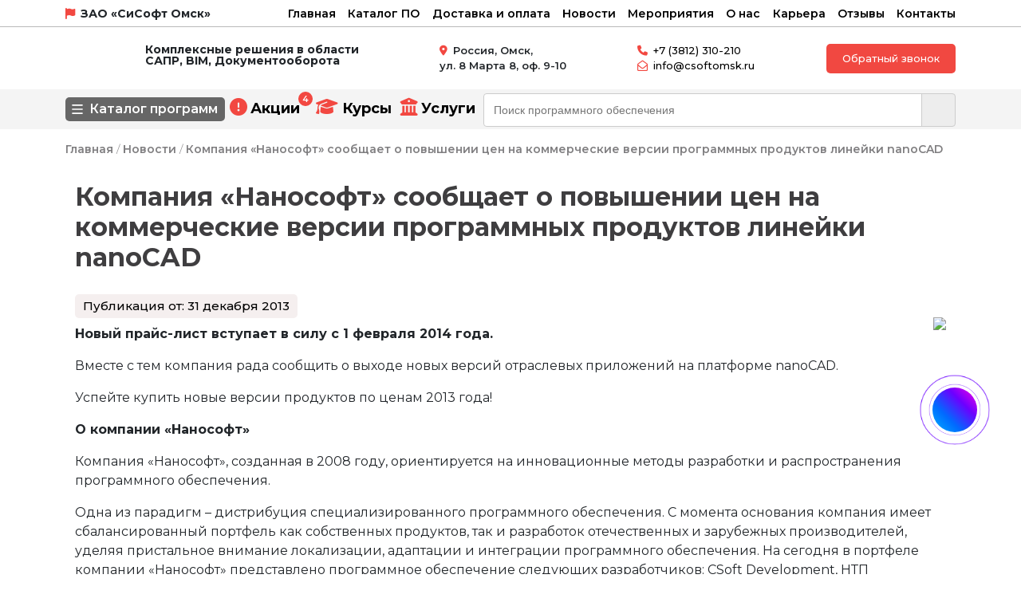

--- FILE ---
content_type: text/html; charset=UTF-8
request_url: https://csoftomsk.ru/press/kompania_nanosoft_soobsaet_o_povysenii_cen_na_kommerceskie_versii_programmnyh_produktov_linejki_nanocad-2/
body_size: 20825
content:
<!DOCTYPE html>
<html lang="ru">

<head>
  <meta name="viewport" content="width=device-width, initial-scale=1">
  <link rel="profile" href="https://gmpg.org/xfn/11">
  <meta name="yandex-verification" content="78853bf1de15479e">
      <title>Компания «Нанософт» сообщает о повышении цен на коммерческие версии программных продуктов линейки nanoCAD | ЗАО «СиСофт Омск»</title>
    <meta http-equiv="Content-Type" content="text/html; charset=UTF-8" />
<meta name="keywords" content=" " />
<meta name="description" content="Вместе с тем компания рада сообщить о выходе новых версий отраслевых приложений на платформе nanoCAD." />
<link href="/bitrix/cache/css/s4/csoftomsk/page_c1bbeec668d3426bfe3e8e056d1abc0a/page_c1bbeec668d3426bfe3e8e056d1abc0a_v1.css?1768056030431" type="text/css"  rel="stylesheet" />
<link href="/bitrix/cache/css/s4/csoftomsk/template_4a089d256e53671a86cf503418fb194b/template_4a089d256e53671a86cf503418fb194b_v1.css?1768294262313150" type="text/css"  data-template-style="true" rel="stylesheet" />
<script>if(!window.BX)window.BX={};if(!window.BX.message)window.BX.message=function(mess){if(typeof mess==='object'){for(let i in mess) {BX.message[i]=mess[i];} return true;}};</script>
<script>(window.BX||top.BX).message({"JS_CORE_LOADING":"Загрузка...","JS_CORE_NO_DATA":"- Нет данных -","JS_CORE_WINDOW_CLOSE":"Закрыть","JS_CORE_WINDOW_EXPAND":"Развернуть","JS_CORE_WINDOW_NARROW":"Свернуть в окно","JS_CORE_WINDOW_SAVE":"Сохранить","JS_CORE_WINDOW_CANCEL":"Отменить","JS_CORE_WINDOW_CONTINUE":"Продолжить","JS_CORE_H":"ч","JS_CORE_M":"м","JS_CORE_S":"с","JSADM_AI_HIDE_EXTRA":"Скрыть лишние","JSADM_AI_ALL_NOTIF":"Показать все","JSADM_AUTH_REQ":"Требуется авторизация!","JS_CORE_WINDOW_AUTH":"Войти","JS_CORE_IMAGE_FULL":"Полный размер"});</script>

<script src="/bitrix/js/main/core/core.min.js?1756810449229643"></script>

<script>BX.Runtime.registerExtension({"name":"main.core","namespace":"BX","loaded":true});</script>
<script>BX.setJSList(["\/bitrix\/js\/main\/core\/core_ajax.js","\/bitrix\/js\/main\/core\/core_promise.js","\/bitrix\/js\/main\/polyfill\/promise\/js\/promise.js","\/bitrix\/js\/main\/loadext\/loadext.js","\/bitrix\/js\/main\/loadext\/extension.js","\/bitrix\/js\/main\/polyfill\/promise\/js\/promise.js","\/bitrix\/js\/main\/polyfill\/find\/js\/find.js","\/bitrix\/js\/main\/polyfill\/includes\/js\/includes.js","\/bitrix\/js\/main\/polyfill\/matches\/js\/matches.js","\/bitrix\/js\/ui\/polyfill\/closest\/js\/closest.js","\/bitrix\/js\/main\/polyfill\/fill\/main.polyfill.fill.js","\/bitrix\/js\/main\/polyfill\/find\/js\/find.js","\/bitrix\/js\/main\/polyfill\/matches\/js\/matches.js","\/bitrix\/js\/main\/polyfill\/core\/dist\/polyfill.bundle.js","\/bitrix\/js\/main\/core\/core.js","\/bitrix\/js\/main\/polyfill\/intersectionobserver\/js\/intersectionobserver.js","\/bitrix\/js\/main\/lazyload\/dist\/lazyload.bundle.js","\/bitrix\/js\/main\/polyfill\/core\/dist\/polyfill.bundle.js","\/bitrix\/js\/main\/parambag\/dist\/parambag.bundle.js"]);
</script>
<script>BX.Runtime.registerExtension({"name":"pull.protobuf","namespace":"BX","loaded":true});</script>
<script>BX.Runtime.registerExtension({"name":"rest.client","namespace":"window","loaded":true});</script>
<script>(window.BX||top.BX).message({"pull_server_enabled":"Y","pull_config_timestamp":1750998774,"shared_worker_allowed":"Y","pull_guest_mode":"N","pull_guest_user_id":0,"pull_worker_mtime":1746427809});(window.BX||top.BX).message({"PULL_OLD_REVISION":"Для продолжения корректной работы с сайтом необходимо перезагрузить страницу."});</script>
<script>BX.Runtime.registerExtension({"name":"pull.client","namespace":"BX","loaded":true});</script>
<script>BX.Runtime.registerExtension({"name":"pull","namespace":"window","loaded":true});</script>
<script>BX.Runtime.registerExtension({"name":"jquery3","namespace":"window","loaded":true});</script>
<script>(window.BX||top.BX).message({"LANGUAGE_ID":"ru","FORMAT_DATE":"DD.MM.YYYY","FORMAT_DATETIME":"DD.MM.YYYY HH:MI:SS","COOKIE_PREFIX":"BITRIX_SM","SERVER_TZ_OFFSET":"21600","UTF_MODE":"Y","SITE_ID":"s4","SITE_DIR":"\/","USER_ID":"","SERVER_TIME":1770079086,"USER_TZ_OFFSET":0,"USER_TZ_AUTO":"Y","bitrix_sessid":"034296b9aa9a4c79ce5d3b1d948231e0"});</script>

<script src="/bitrix/js/pull/protobuf/protobuf.min.js?171861493076433"></script>
<script src="/bitrix/js/pull/protobuf/model.min.js?171861493014190"></script>
<script src="/bitrix/js/rest/client/rest.client.min.js?17186149329240"></script>
<script src="/bitrix/js/pull/client/pull.client.min.js?174642781049849"></script>
<script src="/bitrix/js/main/jquery/jquery-3.6.0.min.js?172611770189501"></script>
<script>BX.setJSList(["\/bitrix\/components\/bitrix\/search.title\/script.js"]);</script>
<script>BX.setCSSList(["\/bitrix\/templates\/.default\/components\/bitrix\/news\/news_items_csoftomsk\/bitrix\/news.detail\/.default\/style.css","\/bitrix\/templates\/csoftomsk\/css\/style.css","\/bitrix\/templates\/csoftomsk\/fonts\/montserrat.css","\/bitrix\/templates\/csoftomsk\/css\/wooc.css","\/bitrix\/templates\/csoftomsk\/css\/add.css","\/bitrix\/templates\/csoftomsk\/css\/slick.css","\/bitrix\/templates\/.default\/components\/bitrix\/search.title\/search_title_csoftomsk\/style.css"]);</script>
<script>
					if (Intl && Intl.DateTimeFormat)
					{
						const timezone = Intl.DateTimeFormat().resolvedOptions().timeZone;
						document.cookie = "BITRIX_SM_TZ=" + timezone + "; path=/; expires=Mon, 01 Feb 2027 00:00:00 +0600";
						
					}
				</script>
<script>
					(function () {
						"use strict";

						var counter = function ()
						{
							var cookie = (function (name) {
								var parts = ("; " + document.cookie).split("; " + name + "=");
								if (parts.length == 2) {
									try {return JSON.parse(decodeURIComponent(parts.pop().split(";").shift()));}
									catch (e) {}
								}
							})("BITRIX_CONVERSION_CONTEXT_s4");

							if (cookie && cookie.EXPIRE >= BX.message("SERVER_TIME"))
								return;

							var request = new XMLHttpRequest();
							request.open("POST", "/bitrix/tools/conversion/ajax_counter.php", true);
							request.setRequestHeader("Content-type", "application/x-www-form-urlencoded");
							request.send(
								"SITE_ID="+encodeURIComponent("s4")+
								"&sessid="+encodeURIComponent(BX.bitrix_sessid())+
								"&HTTP_REFERER="+encodeURIComponent(document.referrer)
							);
						};

						if (window.frameRequestStart === true)
							BX.addCustomEvent("onFrameDataReceived", counter);
						else
							BX.ready(counter);
					})();
				</script>

<script  src="/bitrix/cache/js/s4/csoftomsk/template_7f358f44d66f2214ff6fd6c29c2ffa55/template_7f358f44d66f2214ff6fd6c29c2ffa55_v1.js?17680549526983"></script>
<script>new Image().src='https://csoftnw.ru/bitrix/spread.php?s=QklUUklYX1NNX0NISUxJX1VTRVJfQ09ERQFjaGlsaV82OTgxNDM2ZTEyODg2MC44ODI2OTYyNgExODAxNjE1MDg2AS8BAQEC&k=c06da2bb965deef27d22f17fb9fdcc71';
new Image().src='https://smartcad.ru/bitrix/spread.php?s=QklUUklYX1NNX0NISUxJX1VTRVJfQ09ERQFjaGlsaV82OTgxNDM2ZTEyODg2MC44ODI2OTYyNgExODAxNjE1MDg2AS8BAQEC&k=c06da2bb965deef27d22f17fb9fdcc71';
new Image().src='https://magma-training.ru/bitrix/spread.php?s=QklUUklYX1NNX0NISUxJX1VTRVJfQ09ERQFjaGlsaV82OTgxNDM2ZTEyODg2MC44ODI2OTYyNgExODAxNjE1MDg2AS8BAQEC&k=c06da2bb965deef27d22f17fb9fdcc71';
new Image().src='https://webinar.blog/bitrix/spread.php?s=QklUUklYX1NNX0NISUxJX1VTRVJfQ09ERQFjaGlsaV82OTgxNDM2ZTEyODg2MC44ODI2OTYyNgExODAxNjE1MDg2AS8BAQEC&k=c06da2bb965deef27d22f17fb9fdcc71';
new Image().src='https://mcad.ru/bitrix/spread.php?s=QklUUklYX1NNX0NISUxJX1VTRVJfQ09ERQFjaGlsaV82OTgxNDM2ZTEyODg2MC44ODI2OTYyNgExODAxNjE1MDg2AS8BAQEC&k=c06da2bb965deef27d22f17fb9fdcc71';
new Image().src='https://spds.club/bitrix/spread.php?s=QklUUklYX1NNX0NISUxJX1VTRVJfQ09ERQFjaGlsaV82OTgxNDM2ZTEyODg2MC44ODI2OTYyNgExODAxNjE1MDg2AS8BAQEC&k=c06da2bb965deef27d22f17fb9fdcc71';
new Image().src='https://mechanicsoft.ru/bitrix/spread.php?s=QklUUklYX1NNX0NISUxJX1VTRVJfQ09ERQFjaGlsaV82OTgxNDM2ZTEyODg2MC44ODI2OTYyNgExODAxNjE1MDg2AS8BAQEC&k=c06da2bb965deef27d22f17fb9fdcc71';
</script>

      <link href="https://cdn.jsdelivr.net/npm/bootstrap@5.3.3/dist/css/bootstrap.min.css" rel="stylesheet" integrity="sha384-QWTKZyjpPEjISv5WaRU9OFeRpok6YctnYmDr5pNlyT2bRjXh0JMhjY6hW+ALEwIH" crossorigin="anonymous">
    <link href="/bitrix/templates/csoftomsk/css/owl.carousel.min.css" rel="stylesheet" crossorigin="anonymous">
  <link href="/bitrix/templates/csoftomsk/css/new-style.css" rel="stylesheet">
  <link href="/bitrix/templates/csoftomsk/css/owl.theme.default.min.css" rel="stylesheet" crossorigin="anonymous">
  <link href="/bitrix/templates/csoftomsk/css/owl.transitions.css" rel="stylesheet" crossorigin="anonymous">
  <script type="text/javascript" src="/bitrix/templates/csoftomsk/js/owl.carousel.min.js"></script>
  <link href="/bitrix/templates/csoftomsk/css/lightbox.css" rel="stylesheet" crossorigin="anonymous">
  <link rel="stylesheet" href="https://fonts.googleapis.com/css2?family=Material+Symbols+Rounded:opsz,wght,FILL,GRAD@20..48,100..700,0..1,-50..200&icon_names=info" />
  <style>
    .material-symbols-rounded {
      font-variation-settings:
        'FILL' 0,
        'wght' 300,
        'GRAD' 0,
        'opsz' 24
    }
  </style>
  <!-- Swiper CSS -->
  <link rel="stylesheet" href="https://cdn.jsdelivr.net/npm/swiper@11/swiper-bundle.min.css">

  <!-- Swiper JS -->
  <script src="https://cdn.jsdelivr.net/npm/swiper@11/swiper-bundle.min.js"></script>

  <link rel="icon" type="image/png" sizes="56x56" href="/bitrix/templates/csoftomsk/img/favicon.svg">
  <meta property="og:url" content="https://csoftomsk.ru/">
  <meta property="og:type" content="website">
      <meta property="og:title" content="Компания «Нанософт» сообщает о повышении цен на коммерческие версии программных продуктов линейки nanoCAD">
    <meta property="og:description" content="Вместе с тем компания рада сообщить о выходе новых версий отраслевых приложений на платформе nanoCAD.">
    <meta property="og:image:secure_url" content="https://csoftomsk.ru/bitrix/templates/csoftomsk/img/favicon.png">
  <meta property="og:image" content="https://csoftomsk.ru">
  <script type="application/ld+json">
    {
      "@context": "https://www.schema.org",
      "@type": "LocalBusiness",
      "name": "ЗАО «СиСофт Омск» - Комплексные решения в области САПР, BIM, Документооборота",
      "url": "https://csoftomsk.ru/",
      "@id": "https://csoftomsk.ru/",
      "logo": "https://csoftomsk.ru/bitrix/templates/csoftomsk/test/img/logo.svg",
      "image": "https://csoftomsk.ru/bitrix/templates/csoftomsk/test/img/logo.svg",
      "description": "Оказываем комплекс услуг по подбору оптимального ПО. Внедрение BIM, САПР, технический СЭД. Обучение, профессиональная техподдержка.",
      "openingHours": "Mo, Tu, We, Th, Fr 09:00-19:00",
      "telephone": "+7 (3812) 310-210",
      "email": "info@csoftomsk.ru",
      "address": {
        "@type": "PostalAddress",
        "streetAddress": "ул. 8 Марта 8, оф. 9-10",
        "addressLocality": "Омск",
        "postalCode": "644010",
        "addressCountry": "Россия"
      },
      "contactPoint": {
        "@type": "ContactPoint",
        "telephone": "+7 (3812) 310-210",
        "contactType": "customer service"
      }
    }
  </script>
</head>

<body>
  <div id="panel"></div>
  <!-- Top.Mail.Ru counter -->
  <script type="text/javascript">
    var _tmr = window._tmr || (window._tmr = []);
    _tmr.push({
      id: "3640811",
      type: "pageView",
      start: (new Date()).getTime()
    });
    (function(d, w, id) {
      if (d.getElementById(id)) return;
      var ts = d.createElement("script");
      ts.type = "text/javascript";
      ts.async = true;
      ts.id = id;
      ts.src = "https://top-fwz1.mail.ru/js/code.js";
      var f = function() {
        var s = d.getElementsByTagName("script")[0];
        s.parentNode.insertBefore(ts, s);
      };
      if (w.opera == "[object Opera]") {
        d.addEventListener("DOMContentLoaded", f, false);
      } else {
        f();
      }
    })(document, window, "tmr-code");
  </script>
  <noscript>
    <div><img src="https://top-fwz1.mail.ru/counter?id=3640811;js=na" style="position:absolute;left:-9999px;" alt="Top.Mail.Ru" /></div>
  </noscript>
  <!-- /Top.Mail.Ru counter -->

  
  <script>
    document.addEventListener("DOMContentLoaded", function() {
      const banner = document.getElementById("webinar-banner");
      const closeBtn = document.getElementById("close-banner");
      const hideDuration = 3 * 60 * 1000;

      if (!banner) return;

      const storageKey = "webinarBannerClosedAt";
      const lastClosed = localStorage.getItem(storageKey);

      if (lastClosed) {
        const closedTime = parseInt(lastClosed, 10);
        const now = Date.now();

        if (now - closedTime < hideDuration) {
          banner.style.display = "none";
          setTimeout(() => {
            banner.style.display = "block";
            localStorage.removeItem(storageKey);
          }, hideDuration - (now - closedTime));
        }
      }

      if (closeBtn) {
        closeBtn.addEventListener("click", function(e) {
          e.stopPropagation();
          e.preventDefault();
          banner.style.display = "none";
          localStorage.setItem(storageKey, Date.now().toString());

          setTimeout(() => {
            banner.style.display = "block";
            localStorage.removeItem(storageKey);
          }, hideDuration);
        });
      }
    });

    function checkAndUpdateBannerStyles() {
      const banner = document.querySelector('.webinar__line');
      const isVisible = banner && window.getComputedStyle(banner).display !== 'none';

      const searchSec = document.querySelector('.search-sec.sticky');
      const subHeader = document.querySelector('.sub-header.sticky');
      const mobileMenuTopline = document.querySelector('.mobile-menu.topline');

      if (isVisible) {
        if (searchSec) searchSec.classList.add('with-banner');
        if (subHeader) subHeader.classList.add('with-banner-sub');
        if (mobileMenuTopline) mobileMenuTopline.style.top = '70px';
      } else {
        if (searchSec) searchSec.classList.remove('with-banner');
        if (subHeader) subHeader.classList.remove('with-banner-sub');
        if (mobileMenuTopline) mobileMenuTopline.style.top = '';
      }
    }

    document.addEventListener('DOMContentLoaded', function() {
      // Проверка каждые 500 мс
      setInterval(checkAndUpdateBannerStyles, 500);
    });
  </script>
  <style>
    .info__left-time-info:hover::after {
      opacity: 1;
      visibility: visible;
    }

    .info__left-time-info::after {
      font-family: Inter, Arial, sans-serif;

      content: "По местному времени";
      position: absolute;
      bottom: 0%;
      left: 600%;
      transform: translateX(-50%);
      background-color: rgba(0, 0, 0, 0.8);
      color: #fff;
      padding: 6px 10px;
      border-radius: 5px;
      white-space: nowrap;
      font-size: 12px;
      opacity: 0;
      visibility: hidden;
      transition: opacity 0.3s ease-in-out;
      letter-spacing: normal;
      word-spacing: normal;
    }

    .info__left-time-info {
      cursor: pointer;
      position: relative;
      font-size: 13px;
      font-size: 18px;
      text-align: center;
      font-family: 'Material Symbols Rounded', sans-serif;
      font-size: 18px;
    }

    .info-line {
      top: 3px !important;
    }

    .webinar__line {
      width: 100%;
      position: sticky;
      top: 0;
    }

    .line-part2 {
      font-size: 17px;
      font-weight: 400;
    }

    .line-part1 {
      font-size: 19px;
      font-weight: 700;
    }
  </style>

  <div class="mobile-menu">
    <div class="topline">
      <div class="hamburger-menu" id="hamburger-menu">
        <input id="menu__toggle" type="checkbox">
        <label class="menu__btn" for="menu__toggle">
          <span></span>
        </label>
        <ul class="menu__box" id="menu__box">
          <li><a class="menu__item" href="/" data-wpel-link="internal">Главная</a></li>
          <li><a href="/solutions/software/" data-wpel-link="internal">Каталог ПО</a></li>
          <li><a href="/services/" data-wpel-link="internal">Услуги</a></li>
          <li><a href="/press" data-wpel-link="internal">Новости</a></li>
          <li><a href="/events" data-wpel-link="internal">Мероприятия</a></li>
          <li><a href="/about" data-wpel-link="internal">О нас</a></li>
          <li><a href="/delivery_payment" data-wpel-link="internal">Доставка, оплата, гарантии</a></li>
          <li><a href="/contacts" data-wpel-link="internal">Контакты</a></li>
          <li><a href="/jobs" data-wpel-link="internal">Карьера</a></li>
          <li><a href="/sales" data-wpel-link="internal">Акции</a></li>
          <li><a href="/courses" data-wpel-link="internal">Курсы</a></li>
          <li><a href="/our-reviews" data-wpel-link="internal">Отзывы</a></li>
        </ul>
      </div>
      <div class="header__logo">
        <a href="/"><img src="/bitrix/templates/csoftomsk/test/img/logo_test.svg" loading="lazy"  alt=""></a>
      </div>
      <div class="name__text" data-bs-toggle="modal" data-bs-target="#search-modal"><i style="color: #f14841;" class="fa fa-search" aria-hidden="true"></i></div>
    </div>
    <div class="botline">
      <div class="phone_number">
        <div class="phone_text"><i style="color: #f14841;" class="fa-solid fa-phone"></i><a href="tel:+73812310210">+7 (3812) 310-210</a></div>
      </div>
      <div class="header__callback">
        <script data-b24-form="click/38/pwcgwy" data-skip-moving="true">
          (function(w, d, u) {
            var s = d.createElement('script');
            s.async = true;
            s.src = u + '?' + (Date.now() / 180000 | 0);
            var h = d.getElementsByTagName('script')[0];
            h.parentNode.insertBefore(s, h);
          })(window, document, 'https://crm.mcad.ru/upload/crm/form/loader_38_pwcgwy.js');
        </script><button class="header_btn">Обратный звонок</button>
      </div>
    </div>
  </div>
  <div class="modal modal-video fade" id="search-modal" tabindex="-1" aria-labelledby="search-modal-label" aria-hidden="true" data-target="#search-modal">
    <div class="modal-dialog">
      <div class="modal-content">
        <div class="modal-header">
          <h5 class="modal-title" id="search-modal-label">Поиск</h5>
          <button type="button" class="btn-close" data-bs-dismiss="modal" aria-label="Close"></button>
        </div>
        <div class="modal-body">
          <div class="search saerch_bar">	<div id="title-search">
	<form action="/search/index.php">
		<input placeholder="Поиск программного обеспечения" id="title-search-input" type="text" name="q" value="" size="40" maxlength="50" autocomplete="off" />&nbsp;<input name="s" type="submit" value="Поиск" />
	</form>
	</div>
<script>
	BX.ready(function(){
		new JCTitleSearch({
			'AJAX_PAGE' : '/press/kompania_nanosoft_soobsaet_o_povysenii_cen_na_kommerceskie_versii_programmnyh_produktov_linejki_nanocad-2/',
			'CONTAINER_ID': 'title-search',
			'INPUT_ID': 'title-search-input',
			'MIN_QUERY_LEN': 2
		});
	});
</script>
</div>
        </div>
      </div>
    </div>
  </div>
  <div class="sub-header">
    <div class="container">
      <div class="row">
        <div class="sub_header_block">
          <div class="sub-header__name">
            <div class="name__icon"><i class="fa-solid fa-flag"></i></div>
            <div class="name__text" data-bs-toggle="modal" data-bs-target="#locate-map">ЗАО «СиСофт Омск»</div>
          </div>
          <div class="sub_header__menu">
            <div class="menu_item"><a href="/">Главная</a></div>
            <div class="menu_item"><a href="/solutions/software/">Каталог ПО</a></div>
            <div class="menu_item"><a href="/delivery_payment/">Доставка и оплата</a></div>
            <div class="menu_item"><a href="/press/">Новости</a></div>
            <div class="menu_item"><a href="/events/">Мероприятия</a></div>
            <div class="menu_item"><a href="/about/">О нас</a></div>
            <div class="menu_item"><a href="/jobs">Карьера</a></div>
            <div class="menu_item"><a href="/our-reviews" data-wpel-link="internal">Отзывы</a></div>
            <div class="menu_item"><a href="/contacts">Контакты</a></div>

          </div>
        </div>
      </div>
    </div>
  </div>
  <div class="new_header">
    <div class="header">
      <div class="container">
        <div class="row">
          <div class="header_block">
            <div class="header__logo">
              <a href="/"><img src="/bitrix/templates/csoftomsk/test/img/logo.svg" loading="lazy"  alt=""></a>
            </div>
            <div class="header__text">
              <h3>Комплексные решения в области</br>САПР, BIM, Документооборота</h3>
            </div>
            <div class="header__adress">
              <div class="adress_text">
                <p><i class="fa-solid fa-location-dot"></i>Россия, Омск,</p>
                <p> ул. 8 Марта 8, оф. 9-10</p>
              </div>
            </div>
            <div class="header__phone">
              <div class="phone_number">
                <div class="phone_text"><i class="fa-solid fa-phone"></i><a href="tel:+73812310210">+7 (3812) 310-210</a></div>
              </div>
              <div class="email_n">
                <div class="email_text"><i class="fa-regular fa-envelope-open"></i><a href="mailto:info@csoftomsk.ru">info@csoftomsk.ru</a></div>
              </div>
            </div>
            <div class="header__callback">
              <script data-b24-form="click/38/pwcgwy" data-skip-moving="true">
                (function(w, d, u) {
                  var s = d.createElement('script');
                  s.async = true;
                  s.src = u + '?' + (Date.now() / 180000 | 0);
                  var h = d.getElementsByTagName('script')[0];
                  h.parentNode.insertBefore(s, h);
                })(window, document, 'https://crm.mcad.ru/upload/crm/form/loader_38_pwcgwy.js');
              </script><button class="header_btn">Обратный звонок</button>
            </div>
          </div>
        </div>
      </div>
    </div>
  </div>
  <div class="search-sec">
    <div class="container">
      <div class="row">
        <div class="search__block">
          <div class="catalog">
            <div class="burger__menu">
              <div class="burger_button">
                <div class="hamburger" onclick="document.getElementsByClassName('ham4')[0].classList.toggle('active')">
                  <svg class="ham hamRotate ham4" viewBox="0 0 100 100" width="50">
                    <path class="line top" d="m 70,33 h -40 c 0,0 -8.5,-0.149796 -8.5,8.5 0,8.649796 8.5,8.5 8.5,8.5 h 20 v -20" />
                    <path class="line middle" d="m 70,50 h -40" />
                    <path class="line bottom" d="m 30,67 h 40 c 0,0 8.5,0.149796 8.5,-8.5 0,-8.649796 -8.5,-8.5 -8.5,-8.5 h -20 v 20" />
                  </svg>
                  <p>Каталог программ</p>
                </div>
              </div>
            </div>
          </div>
          <nav class="nav-menu-mob">
            <div class="nav-wrapper">
              <div class="list_dev mob-links">
                <div class="container">
                  <p></p>
                  <h3>Разработчики</h3>

                  <div class="list_dev_popup">
                    <div class="list_dev__item"> <a href="https://csoftomsk.ru/solutions/software/?set_filter=y&arrFilter_50_62725309=Y">
                        <div class="item-product_ico circle"><img src="/upload/webp/90/bitrix/templates/csoftomsk/test/img/logo-nanosoft.webp" loading="lazy"  alt=""></div> <span>Нанософт</span>
                      </a></div>
                    <div class="list_dev__item"> <a href="https://csoftomsk.ru/solutions/software/?set_filter=y&arrFilter_50_3050490890=Y">
                        <div class="item-product_ico"><img src="/upload/webp/90/bitrix/templates/csoftomsk/test/img/logo-magma.webp" loading="lazy"  alt=""></div> <span>Магма-Компьютер</span>
                      </a></div>
                    <div class="list_dev__item"> <a href="https://csoftomsk.ru/solutions/software/?set_filter=y&arrFilter_50_3678584854=Y">
                        <div class="item-product_ico"><img src="/upload/webp/90/bitrix/templates/csoftomsk/test/img/logo-graphisoft.webp" loading="lazy"  alt=""></div> <span>Graphisoft</span>
                      </a></div>
                    <div class="list_dev__item"> <a href="https://csoftomsk.ru/solutions/software/?set_filter=y&arrFilter_50_351536803=Y">
                        <div class="item-product_ico"><img src="/upload/webp/90/bitrix/templates/csoftomsk/test/img/logo-csoft.webp" loading="lazy"  alt=""></div> <span>CSoft Development</span>
                      </a></div>
                    <div class="list_dev__item"> <a href="https://csoftomsk.ru/solutions/software/?set_filter=y&arrFilter_50_2285767422=Y">
                        <div class="item-product_ico"><img src="/bitrix/templates/csoftomsk/test/img/lira-servis.webp" loading="lazy"  alt=""></div> <span>ЛИРА СЕРВИС</span>
                      </a></div>
                    <div class="list_dev__item"> <a href="https://csoftomsk.ru/solutions/software/?set_filter=y&arrFilter_50_1963493717=Y">
                        <div class="item-product_ico"><img src="/upload/webp/90/bitrix/templates/csoftomsk/test/img/logo-scad.webp" loading="lazy"  alt=""></div> <span>SCAD Soft</span>
                      </a></div>
                    <div class="list_dev__item"> <a href="https://csoftomsk.ru/solutions/software/?set_filter=y&arrFilter_50_3951898330=Y">
                        <div class="item-product_ico"><img src="/upload/webp/90/bitrix/templates/csoftomsk/test/img/logo-ntp.webp" loading="lazy"  alt=""></div> <span>НТП Трубопровод</span>
                      </a></div>
                    <div class="list_dev__item"> <a href="https://csoftomsk.ru/solutions/software/?set_filter=y&arrFilter_50_3729265465=Y">
                        <div class="item-product_ico"><img src="/upload/webp/90/bitrix/templates/csoftomsk/test/img/logo-technosoft-white.webp" loading="lazy"  alt=""></div> <span>Технософт</span>
                      </a></div>
                  </div>
                  <h3>Направления</h3>
                  <div class="list_dev_popup">
                  </div>
                  <div class="bx-filter bx-blue ">
                    <div class="bx-filter-section container-fluid">
                      <div class="row">
                        <div class="col-lg-12 bx-filter-title">Подбор параметров</div>
                      </div>
                      <form name="arrFilterHeader_form" action="/" method="get" class="smartfilter">
                        <div class="row">
                          <div class="col-lg-12 bx-filter-parameters-box bx-active">
                            <span class="bx-filter-container-modef"></span>
                            <div class="bx-filter-parameters-box-title" onclick="smartFilter.hideFilterProps(this)">
                              <span class="bx-filter-parameters-box-hint">Разработчик <i data-role="prop_angle" class="fa fa-angle-up" aria-hidden="true"></i>
                              </span>
                            </div>

                            <div class="bx-filter-block" data-role="bx_filter_block">
                              <div class="row bx-filter-parameters-box-container">
                                <div class="col-xs-12">
                                  <div class="bx-filter-param-btn-block">
                                    
                                      <label for="arrFilter_51_3050490890" data-role="label_arrFilter_50_3050490890" class="bx-filter-param-label" onclick="location.href='/solutions/software/?set_filter=y&amp;arrFilter_50_3050490890=Y'">
                                        <span class="bx-filter-param-btn bx-color-sl">
                                          <span class="bx-filter-btn-color-icon" style="background-image:url('/upload/iblock/988/0pshxmzy9pycr64imndjb0j4zptli5qt.webp');"></span>
                                        </span>
                                        <span class="bx-filter-param-text" title="Магма-Компьютер">Магма-Компьютер</span>
                                      </label>
                                    
                                      <label for="arrFilter_51_62725309" data-role="label_arrFilter_50_62725309" class="bx-filter-param-label" onclick="location.href='/solutions/software/?set_filter=y&amp;arrFilter_50_62725309=Y'">
                                        <span class="bx-filter-param-btn bx-color-sl">
                                          <span class="bx-filter-btn-color-icon" style="background-image:url('/upload/iblock/da2/a2ia6gy086t8gg9m58azcz7x6q9a1493.webp');"></span>
                                        </span>
                                        <span class="bx-filter-param-text" title="Нанософт">Нанософт</span>
                                      </label>
                                    
                                      <label for="arrFilter_51_351536803" data-role="label_arrFilter_50_351536803" class="bx-filter-param-label" onclick="location.href='/solutions/software/?set_filter=y&amp;arrFilter_50_351536803=Y'">
                                        <span class="bx-filter-param-btn bx-color-sl">
                                          <span class="bx-filter-btn-color-icon" style="background-image:url('/upload/iblock/183/2d15hrrf2agylyq4i4r78tx43c42fgj7.webp');"></span>
                                        </span>
                                        <span class="bx-filter-param-text" title="CSoft Development">CSoft Development</span>
                                      </label>
                                    
                                      <label for="arrFilter_51_3678584854" data-role="label_arrFilter_50_3678584854" class="bx-filter-param-label" onclick="location.href='/solutions/software/?set_filter=y&amp;arrFilter_50_3678584854=Y'">
                                        <span class="bx-filter-param-btn bx-color-sl">
                                          <span class="bx-filter-btn-color-icon" style="background-image:url('/upload/uf/49d/2mplcvfcy2l0ov3ppgd632lizbxpayaa.webp');"></span>
                                        </span>
                                        <span class="bx-filter-param-text" title="Graphisoft">Graphisoft</span>
                                      </label>
                                    
                                      <label for="arrFilter_51_3951898330" data-role="label_arrFilter_50_3951898330" class="bx-filter-param-label" onclick="location.href='/solutions/software/?set_filter=y&amp;arrFilter_50_3951898330=Y'">
                                        <span class="bx-filter-param-btn bx-color-sl">
                                          <span class="bx-filter-btn-color-icon" style="background-image:url('/upload/uf/4a6/2hm0bf0axwr1v7dizezucesqezyadcfa.webp');"></span>
                                        </span>
                                        <span class="bx-filter-param-text" title="НТП Трубопровод">НТП Трубопровод</span>
                                      </label>
                                    
                                      <label for="arrFilter_51_1963493717" data-role="label_arrFilter_50_1963493717" class="bx-filter-param-label" onclick="location.href='/solutions/software/?set_filter=y&amp;arrFilter_50_1963493717=Y'">
                                        <span class="bx-filter-param-btn bx-color-sl">
                                          <span class="bx-filter-btn-color-icon" style="background-image:url('/upload/uf/db2/1zbo17o6vgyoie21ufnv12mqc998ulv1.webp');"></span>
                                        </span>
                                        <span class="bx-filter-param-text" title="SCAD Soft">SCAD Soft</span>
                                      </label>
                                    
                                      <label for="arrFilter_51_2285767422" data-role="label_arrFilter_50_2285767422" class="bx-filter-param-label" onclick="location.href='/solutions/software/?set_filter=y&amp;arrFilter_50_2285767422=Y'">
                                        <span class="bx-filter-param-btn bx-color-sl">
                                          <span class="bx-filter-btn-color-icon" style="background-image:url('/upload/uf/83e/yfd1dqtvzgywtnzjsu076f542tzzofho.webp');"></span>
                                        </span>
                                        <span class="bx-filter-param-text" title="ЛИРА СЕРВИС">ЛИРА СЕРВИС</span>
                                      </label>
                                    
                                      <label for="arrFilter_51_3729265465" data-role="label_arrFilter_50_3729265465" class="bx-filter-param-label" onclick="location.href='/solutions/software/?set_filter=y&amp;arrFilter_50_3729265465=Y'">
                                        <span class="bx-filter-param-btn bx-color-sl">
                                          <span class="bx-filter-btn-color-icon" style="background-image:url('/upload/uf/b13/e3zpku1h1yt5mfqy0tnjdphcymt8ex5y.webp');"></span>
                                        </span>
                                        <span class="bx-filter-param-text" title="Технософт">Технософт</span>
                                      </label>
                                    
                                      <label for="arrFilter_51_2562893215" data-role="label_arrFilter_50_2562893215" class="bx-filter-param-label" onclick="location.href='/solutions/software/?set_filter=y&amp;arrFilter_50_2562893215=Y'">
                                        <span class="bx-filter-param-btn bx-color-sl">
                                          <span class="bx-filter-btn-color-icon" style="background-image:url('/upload/webp/90/upload/uf/c30/ivjzknn7xxfpk1kw8f1nrdjdocbipqkk.webp');"></span>
                                        </span>
                                        <span class="bx-filter-param-text" title="ГК Астра">ГК Астра</span>
                                      </label>
                                                                      </div>
                                </div>
                              </div>
                              <div style="clear: both"></div>
                            </div>
                          </div>
                          <div class="col-lg-12 bx-filter-parameters-box bx-active">
                            <span class="bx-filter-container-modef"></span>
                            <div class="bx-filter-parameters-box-title" onclick="smartFilter.hideFilterProps(this)">
                              <span class="bx-filter-parameters-box-hint">Направление <i data-role="prop_angle" class="fa fa-angle-up" aria-hidden="true"></i>
                              </span>
                            </div>

                            <div class="bx-filter-block" data-role="bx_filter_block">
                              <div class="row bx-filter-parameters-box-container">
                                <div class="col-xs-12">
                                  <div class="bx-filter-param-btn-block">
                                    
                                      <label for="arrFilter_51_3077274673" data-role="label_arrFilter_51_3077274673" class="bx-filter-param-label" onclick="location.href='/solutions/software/?set_filter=y&amp;arrFilter_51_3077274673=Y'">
                                        <span class="bx-filter-param-btn bx-color-sl">
                                          <span class="bx-filter-btn-color-icon" style="background-image:url('/upload/uf/a34/saqql6k3hqf3g3vzyb0rhkp12s5x2doi.svg');"></span>
                                        </span>
                                        <span class="bx-filter-param-text" title="BIM">BIM</span>
                                      </label>
                                    
                                      <label for="arrFilter_51_66251319" data-role="label_arrFilter_51_66251319" class="bx-filter-param-label" onclick="location.href='/solutions/software/?set_filter=y&amp;arrFilter_51_66251319=Y'">
                                        <span class="bx-filter-param-btn bx-color-sl">
                                          <span class="bx-filter-btn-color-icon" style="background-image:url('/upload/uf/737/2416phjxol3512l80pf8hfefnnrecmu4.svg');"></span>
                                        </span>
                                        <span class="bx-filter-param-text" title="Документооборот">Документооборот</span>
                                      </label>
                                    
                                      <label for="arrFilter_51_2261020306" data-role="label_arrFilter_51_2261020306" class="bx-filter-param-label" onclick="location.href='/solutions/software/?set_filter=y&amp;arrFilter_51_2261020306=Y'">
                                        <span class="bx-filter-param-btn bx-color-sl">
                                          <span class="bx-filter-btn-color-icon" style="background-image:url('/upload/uf/382/rm3tg7qogznw889eurdhfhal6i8a4ef7.svg');"></span>
                                        </span>
                                        <span class="bx-filter-param-text" title="Электронный архив">Электронный архив</span>
                                      </label>
                                    
                                      <label for="arrFilter_51_3123028804" data-role="label_arrFilter_51_3123028804" class="bx-filter-param-label" onclick="location.href='/solutions/software/?set_filter=y&amp;arrFilter_51_3123028804=Y'">
                                        <span class="bx-filter-param-btn bx-color-sl">
                                          <span class="bx-filter-btn-color-icon" style="background-image:url('/upload/uf/907/p2964w49uuw9qz7oewmksh1avquuyvfq.svg');"></span>
                                        </span>
                                        <span class="bx-filter-param-text" title="Нормативно-техническая документация">Нормативно-техническая документация</span>
                                      </label>
                                    
                                      <label for="arrFilter_51_1398389436" data-role="label_arrFilter_51_1398389436" class="bx-filter-param-label" onclick="location.href='/solutions/software/?set_filter=y&amp;arrFilter_51_1398389436=Y'">
                                        <span class="bx-filter-param-btn bx-color-sl">
                                          <span class="bx-filter-btn-color-icon" style="background-image:url('/upload/uf/32c/svhju6ve1uzmfckqwmxoexkc1yy39h2b.svg');"></span>
                                        </span>
                                        <span class="bx-filter-param-text" title="3D-моделирование">3D-моделирование</span>
                                      </label>
                                    
                                      <label for="arrFilter_51_376789564" data-role="label_arrFilter_51_376789564" class="bx-filter-param-label" onclick="location.href='/solutions/software/?set_filter=y&amp;arrFilter_51_376789564=Y'">
                                        <span class="bx-filter-param-btn bx-color-sl">
                                          <span class="bx-filter-btn-color-icon" style="background-image:url('/upload/uf/28c/69rc53tcggafow7yl1jz1np1czveb6on.svg');"></span>
                                        </span>
                                        <span class="bx-filter-param-text" title="Автоматизированное проектирование">Автоматизированное проектирование</span>
                                      </label>
                                    
                                      <label for="arrFilter_51_2379138384" data-role="label_arrFilter_51_2379138384" class="bx-filter-param-label" onclick="location.href='/solutions/software/?set_filter=y&amp;arrFilter_51_2379138384=Y'">
                                        <span class="bx-filter-param-btn bx-color-sl">
                                          <span class="bx-filter-btn-color-icon" style="background-image:url('/upload/uf/f53/9p15nwf7kvt9ym7nr8emizcsaxycz6qs.svg');"></span>
                                        </span>
                                        <span class="bx-filter-param-text" title="Популярные САПР">Популярные САПР</span>
                                      </label>
                                    
                                      <label for="arrFilter_51_1218933867" data-role="label_arrFilter_51_1218933867" class="bx-filter-param-label" onclick="location.href='/solutions/software/?set_filter=y&amp;arrFilter_51_1218933867=Y'">
                                        <span class="bx-filter-param-btn bx-color-sl">
                                          <span class="bx-filter-btn-color-icon" style="background-image:url('/upload/uf/fd9/srk8py8bx0dggonuw52i18jgle37tf2t.svg');"></span>
                                        </span>
                                        <span class="bx-filter-param-text" title="Базовые САПР">Базовые САПР</span>
                                      </label>
                                    
                                      <label for="arrFilter_51_1323531034" data-role="label_arrFilter_51_1323531034" class="bx-filter-param-label" onclick="location.href='/solutions/software/?set_filter=y&amp;arrFilter_51_1323531034=Y'">
                                        <span class="bx-filter-param-btn bx-color-sl">
                                          <span class="bx-filter-btn-color-icon" style="background-image:url('/upload/uf/c73/18at9md74qlcj85lbqo4lvq180bxhp21.svg');"></span>
                                        </span>
                                        <span class="bx-filter-param-text" title="Инженерные сети">Инженерные сети</span>
                                      </label>
                                    
                                      <label for="arrFilter_51_955503709" data-role="label_arrFilter_51_955503709" class="bx-filter-param-label" onclick="location.href='/solutions/software/?set_filter=y&amp;arrFilter_51_955503709=Y'">
                                        <span class="bx-filter-param-btn bx-color-sl">
                                          <span class="bx-filter-btn-color-icon" style="background-image:url('/upload/uf/b99/ilqg7ksu0loo4il63scvxmr4b8qw23ua.svg');"></span>
                                        </span>
                                        <span class="bx-filter-param-text" title="Обработка сканированных изображений">Обработка сканированных изображений</span>
                                      </label>
                                    
                                      <label for="arrFilter_51_4136565127" data-role="label_arrFilter_51_4136565127" class="bx-filter-param-label" onclick="location.href='/solutions/software/?set_filter=y&amp;arrFilter_51_4136565127=Y'">
                                        <span class="bx-filter-param-btn bx-color-sl">
                                          <span class="bx-filter-btn-color-icon" style="background-image:url('/upload/uf/941/1oj2m1zqctbv3zh3t0ynqh6xr69z7cvr.svg');"></span>
                                        </span>
                                        <span class="bx-filter-param-text" title="Оформление чертежей ">Оформление чертежей </span>
                                      </label>
                                    
                                      <label for="arrFilter_51_3711880237" data-role="label_arrFilter_51_3711880237" class="bx-filter-param-label" onclick="location.href='/solutions/software/?set_filter=y&amp;arrFilter_51_3711880237=Y'">
                                        <span class="bx-filter-param-btn bx-color-sl">
                                          <span class="bx-filter-btn-color-icon" style="background-image:url('/upload/uf/99d/dzpx7tbhudzl6f3yc27ea0u87wav4ht4.svg');"></span>
                                        </span>
                                        <span class="bx-filter-param-text" title="ПОС, ППР">ПОС, ППР</span>
                                      </label>
                                    
                                      <label for="arrFilter_51_3126281114" data-role="label_arrFilter_51_3126281114" class="bx-filter-param-label" onclick="location.href='/solutions/software/?set_filter=y&amp;arrFilter_51_3126281114=Y'">
                                        <span class="bx-filter-param-btn bx-color-sl">
                                          <span class="bx-filter-btn-color-icon" style="background-image:url('/upload/uf/33a/gvgbsva4nzae9iwqzfcf2gers8k2q2fi.svg');"></span>
                                        </span>
                                        <span class="bx-filter-param-text" title="СПДС">СПДС</span>
                                      </label>
                                    
                                      <label for="arrFilter_51_3505220228" data-role="label_arrFilter_51_3505220228" class="bx-filter-param-label" onclick="location.href='/solutions/software/?set_filter=y&amp;arrFilter_51_3505220228=Y'">
                                        <span class="bx-filter-param-btn bx-color-sl">
                                          <span class="bx-filter-btn-color-icon" style="background-image:url('/upload/uf/ff1/yp5ze7kf5ltfx9sscox25fs52v4g7udx.svg');"></span>
                                        </span>
                                        <span class="bx-filter-param-text" title="СПДС КМ">СПДС КМ</span>
                                      </label>
                                    
                                      <label for="arrFilter_51_3121885401" data-role="label_arrFilter_51_3121885401" class="bx-filter-param-label" onclick="location.href='/solutions/software/?set_filter=y&amp;arrFilter_51_3121885401=Y'">
                                        <span class="bx-filter-param-btn bx-color-sl">
                                          <span class="bx-filter-btn-color-icon" style="background-image:url('/upload/uf/4d4/dvx9ph6jpko081ckht634qfyrlf9a8dg.svg');"></span>
                                        </span>
                                        <span class="bx-filter-param-text" title="СПДС, КЖИ, КЖ">СПДС, КЖИ, КЖ</span>
                                      </label>
                                    
                                      <label for="arrFilter_51_2204601943" data-role="label_arrFilter_51_2204601943" class="bx-filter-param-label" onclick="location.href='/solutions/software/?set_filter=y&amp;arrFilter_51_2204601943=Y'">
                                        <span class="bx-filter-param-btn bx-color-sl">
                                          <span class="bx-filter-btn-color-icon" style="background-image:url('/upload/uf/269/98xxa3i39npecmn9zcuj8l8rt9mhvpxj.svg');"></span>
                                        </span>
                                        <span class="bx-filter-param-text" title="Строительство и архитектура">Строительство и архитектура</span>
                                      </label>
                                    
                                      <label for="arrFilter_51_265745712" data-role="label_arrFilter_51_265745712" class="bx-filter-param-label" onclick="location.href='/solutions/software/?set_filter=y&amp;arrFilter_51_265745712=Y'">
                                        <span class="bx-filter-param-btn bx-color-sl">
                                          <span class="bx-filter-btn-color-icon" style="background-image:url('/upload/uf/313/2ufdksq01s9fzuqn82t9p04jgfe952f5.svg');"></span>
                                        </span>
                                        <span class="bx-filter-param-text" title="ЕСКД">ЕСКД</span>
                                      </label>
                                    
                                      <label for="arrFilter_51_3292722381" data-role="label_arrFilter_51_3292722381" class="bx-filter-param-label" onclick="location.href='/solutions/software/?set_filter=y&amp;arrFilter_51_3292722381=Y'">
                                        <span class="bx-filter-param-btn bx-color-sl">
                                          <span class="bx-filter-btn-color-icon" style="background-image:url('/upload/uf/feb/j8mkqw6oiocsde6ec3e6uacb0cppbfrp.svg');"></span>
                                        </span>
                                        <span class="bx-filter-param-text" title="Машиностроение">Машиностроение</span>
                                      </label>
                                    
                                      <label for="arrFilter_51_936683605" data-role="label_arrFilter_51_936683605" class="bx-filter-param-label" onclick="location.href='/solutions/software/?set_filter=y&amp;arrFilter_51_936683605=Y'">
                                        <span class="bx-filter-param-btn bx-color-sl">
                                          <span class="bx-filter-btn-color-icon" style="background-image:url('/upload/uf/cfe/mxx7ar1fb2rfcjlqrnjtxt89jkidtfro.svg');"></span>
                                        </span>
                                        <span class="bx-filter-param-text" title="Инженерный анализ">Инженерный анализ</span>
                                      </label>
                                    
                                      <label for="arrFilter_51_1762831561" data-role="label_arrFilter_51_1762831561" class="bx-filter-param-label" onclick="location.href='/solutions/software/?set_filter=y&amp;arrFilter_51_1762831561=Y'">
                                        <span class="bx-filter-param-btn bx-color-sl">
                                          <span class="bx-filter-btn-color-icon" style="background-image:url('/upload/uf/009/epkvw6ymtdbp1yphryli8w710nbbe6p7.svg');"></span>
                                        </span>
                                        <span class="bx-filter-param-text" title="Электротехнические решения">Электротехнические решения</span>
                                      </label>
                                    
                                      <label for="arrFilter_51_1871663289" data-role="label_arrFilter_51_1871663289" class="bx-filter-param-label" onclick="location.href='/solutions/software/?set_filter=y&amp;arrFilter_51_1871663289=Y'">
                                        <span class="bx-filter-param-btn bx-color-sl">
                                          <span class="bx-filter-btn-color-icon" style="background-image:url('/upload/uf/f74/d160mbhssauxe4yvaslpx4baebl2c565.svg');"></span>
                                        </span>
                                        <span class="bx-filter-param-text" title="Системы контроля и автоматики">Системы контроля и автоматики</span>
                                      </label>
                                    
                                      <label for="arrFilter_51_1855462488" data-role="label_arrFilter_51_1855462488" class="bx-filter-param-label" onclick="location.href='/solutions/software/?set_filter=y&amp;arrFilter_51_1855462488=Y'">
                                        <span class="bx-filter-param-btn bx-color-sl">
                                          <span class="bx-filter-btn-color-icon" style="background-image:url('/upload/uf/b62/xq2slv2z7mcnza21swpeicdq0y9lh2tz.svg');"></span>
                                        </span>
                                        <span class="bx-filter-param-text" title="Инженерные изыскания">Инженерные изыскания</span>
                                      </label>
                                    
                                      <label for="arrFilter_51_2340665469" data-role="label_arrFilter_51_2340665469" class="bx-filter-param-label" onclick="location.href='/solutions/software/?set_filter=y&amp;arrFilter_51_2340665469=Y'">
                                        <span class="bx-filter-param-btn bx-color-sl">
                                          <span class="bx-filter-btn-color-icon" style="background-image:url('/upload/uf/18a/4k8v28068juuxdjb9l5hmxyu6cok6pa3.svg');"></span>
                                        </span>
                                        <span class="bx-filter-param-text" title="Магистральные трубопроводы">Магистральные трубопроводы</span>
                                      </label>
                                    
                                      <label for="arrFilter_51_2039099749" data-role="label_arrFilter_51_2039099749" class="bx-filter-param-label" onclick="location.href='/solutions/software/?set_filter=y&amp;arrFilter_51_2039099749=Y'">
                                        <span class="bx-filter-param-btn bx-color-sl">
                                          <span class="bx-filter-btn-color-icon" style="background-image:url('/upload/uf/9ce/5kt6yqi4t21gjzswtl8wcal1jtfhj0lk.svg');"></span>
                                        </span>
                                        <span class="bx-filter-param-text" title="Технологические решения">Технологические решения</span>
                                      </label>
                                    
                                      <label for="arrFilter_51_3955853343" data-role="label_arrFilter_51_3955853343" class="bx-filter-param-label" onclick="location.href='/solutions/software/?set_filter=y&amp;arrFilter_51_3955853343=Y'">
                                        <span class="bx-filter-param-btn bx-color-sl">
                                          <span class="bx-filter-btn-color-icon" style="background-image:url('/upload/uf/7f1/syzt2svnqn3t429999tjglmogmno8aly.svg');"></span>
                                        </span>
                                        <span class="bx-filter-param-text" title="Визуализация">Визуализация</span>
                                      </label>
                                    
                                      <label for="arrFilter_51_1077346213" data-role="label_arrFilter_51_1077346213" class="bx-filter-param-label" onclick="location.href='/solutions/software/?set_filter=y&amp;arrFilter_51_1077346213=Y'">
                                        <span class="bx-filter-param-btn bx-color-sl">
                                          <span class="bx-filter-btn-color-icon" style="background-image:url('/upload/uf/482/tajuq6seuoubsfo6jmrjppxlytdxbjp5.svg');"></span>
                                        </span>
                                        <span class="bx-filter-param-text" title="Другое">Другое</span>
                                      </label>
                                    
                                      <label for="arrFilter_51_2139946674" data-role="label_arrFilter_51_2139946674" class="bx-filter-param-label" onclick="location.href='/solutions/software/?set_filter=y&amp;arrFilter_51_2139946674=Y'">
                                        <span class="bx-filter-param-btn bx-color-sl">
                                          <span class="bx-filter-btn-color-icon" style="background-image:url('/upload/uf/9dd/oqglwywb3nlo7zqa2cjpz4vzx1ug1ntq.svg');"></span>
                                        </span>
                                        <span class="bx-filter-param-text" title="Управление объектами недвижимости">Управление объектами недвижимости</span>
                                      </label>
                                    
                                      <label for="arrFilter_51_3989334462" data-role="label_arrFilter_51_3989334462" class="bx-filter-param-label" onclick="location.href='/solutions/software/?set_filter=y&amp;arrFilter_51_3989334462=Y'">
                                        <span class="bx-filter-param-btn bx-color-sl">
                                          <span class="bx-filter-btn-color-icon" style="background-image:url('/upload/uf/ab0/91llf17y0wjm0sqyqvbxtwm5v34iquv3.svg');"></span>
                                        </span>
                                        <span class="bx-filter-param-text" title="Разработка радиоэлектронных устройств">Разработка радиоэлектронных устройств</span>
                                      </label>
                                    
                                      <label for="arrFilter_51_3077812317" data-role="label_arrFilter_51_3077812317" class="bx-filter-param-label" onclick="location.href='/solutions/software/?set_filter=y&amp;arrFilter_51_3077812317=Y'">
                                        <span class="bx-filter-param-btn bx-color-sl">
                                          <span class="bx-filter-btn-color-icon" style="background-image:url('/upload/uf/b7a/osvoend3iop7q8ghnksfezzj9gn7s6jv.svg');"></span>
                                        </span>
                                        <span class="bx-filter-param-text" title="Расчетное ПО ">Расчетное ПО </span>
                                      </label>
                                    
                                      <label for="arrFilter_51_3656208671" data-role="label_arrFilter_51_3656208671" class="bx-filter-param-label" onclick="location.href='/solutions/software/?set_filter=y&amp;arrFilter_51_3656208671=Y'">
                                        <span class="bx-filter-param-btn bx-color-sl">
                                          <span class="bx-filter-btn-color-icon" style="background-image:url('/upload/uf/bb5/zqie9c801q6g0xfgm3xlrw6jsxsoei62.svg');"></span>
                                        </span>
                                        <span class="bx-filter-param-text" title="Операционные системы">Операционные системы</span>
                                      </label>
                                    
                                      <label for="arrFilter_51_844895956" data-role="label_arrFilter_51_844895956" class="bx-filter-param-label" onclick="location.href='/solutions/software/?set_filter=y&amp;arrFilter_51_844895956=Y'">
                                        <span class="bx-filter-param-btn bx-color-sl">
                                          <span class="bx-filter-btn-color-icon" style="background-image:url('/upload/uf/a92/tniphk6tcylq50b09wegzqluhy0z0jon.svg');"></span>
                                        </span>
                                        <span class="bx-filter-param-text" title="Облачные сервисы">Облачные сервисы</span>
                                      </label>
                                    
                                      <label for="arrFilter_51_70147173" data-role="label_arrFilter_51_70147173" class="bx-filter-param-label" onclick="location.href='/solutions/software/?set_filter=y&amp;arrFilter_51_70147173=Y'">
                                        <span class="bx-filter-param-btn bx-color-sl">
                                          <span class="bx-filter-btn-color-icon" style="background-image:url('/upload/uf/df5/nu0x8nivqivz06hg6avk13c9rfg3ii5k.svg');"></span>
                                        </span>
                                        <span class="bx-filter-param-text" title="Защита данных">Защита данных</span>
                                      </label>
                                    
                                      <label for="arrFilter_51_683899936" data-role="label_arrFilter_51_683899936" class="bx-filter-param-label" onclick="location.href='/solutions/software/?set_filter=y&amp;arrFilter_51_683899936=Y'">
                                        <span class="bx-filter-param-btn bx-color-sl">
                                          <span class="bx-filter-btn-color-icon" style="background-image:url('/upload/uf/d9a/ihpzkt153im6iacmztd9ebndo6snlbbs.svg');"></span>
                                        </span>
                                        <span class="bx-filter-param-text" title="Каталоги">Каталоги</span>
                                      </label>
                                    
                                      <label for="arrFilter_51_3286518091" data-role="label_arrFilter_51_3286518091" class="bx-filter-param-label" onclick="location.href='/solutions/software/?set_filter=y&amp;arrFilter_51_3286518091=Y'">
                                        <span class="bx-filter-param-btn bx-color-sl">
                                          <span class="bx-filter-btn-color-icon" style="background-image:url('/upload/uf/b52/s72yltm673fvhmhpc7t0co8drtauav8a.svg');"></span>
                                        </span>
                                        <span class="bx-filter-param-text" title="Корпоративные системы">Корпоративные системы</span>
                                      </label>
                                    
                                  </div>
                                </div>
                              </div>
                              <div style="clear: both"></div>
                            </div>
                          </div>
                        </div><!--//row-->
                        <div class="row">
                          <div class="col-xs-12 bx-filter-button-box">
                            <div class="bx-filter-block">
                              <div class="bx-filter-parameters-box-container">
                                <input class="btn btn-themes" type="submit" id="set_filter" name="set_filter" value="Показать">
                                <input class="btn btn-link" type="submit" id="del_filter" name="del_filter" value="Сбросить">
                                <div class="bx-filter-popup-result left" id="modef" style="display:none">
                                  Выбрано: <span id="modef_num">0</span> <span class="arrow"></span>
                                  <br>
                                  <a href="/?set_filter=y" target="">Показать</a>
                                </div>
                              </div>
                            </div>
                          </div>
                        </div>
                        <div class="clb"></div>
                      </form>
                    </div>
                  </div>
                                  </div>
              </div>
            </div>
          </nav>
          <div class="link_sale">
            <div class="link_sale_block_circle">
              <p class="link_to_sale"><i class="fa fa-exclamation-circle" aria-hidden="true"></i> <a href="/sales">Акции

                  <div class="circles">
                    <div class="cl">
                      <div class="circle"></div>
                      <span class="sp">
                        4</span>
                    </div>
                  </div>
                </a>
              </p>
            </div>
            <p><i class="fa fa-graduation-cap" aria-hidden="true"></i><a href="/courses"> Курсы</a></p>
            <p><i class="fa fa-university" aria-hidden="true"></i> <a href="/services"> Услуги</a></p>
          </div>
          <div class="saerch_bar">	<div id="title-search">
	<form action="/search/index.php">
		<input placeholder="Поиск программного обеспечения" id="title-search-input" type="text" name="q" value="" size="40" maxlength="50" autocomplete="off" />&nbsp;<input name="s" type="submit" value="Поиск" />
	</form>
	</div>
<script>
	BX.ready(function(){
		new JCTitleSearch({
			'AJAX_PAGE' : '/press/kompania_nanosoft_soobsaet_o_povysenii_cen_na_kommerceskie_versii_programmnyh_produktov_linejki_nanocad-2/',
			'CONTAINER_ID': 'title-search',
			'INPUT_ID': 'title-search-input',
			'MIN_QUERY_LEN': 2
		});
	});
</script>
<br></div>
        </div>
      </div>
    </div>
  </div><div class="bread-back">
      <div class="container">
          <nav class="woocommerce-breadcrumb" itemscope="" itemtype="http://schema.org/BreadcrumbList">
<span itemprop="itemListElement" itemscope="" itemtype="http://schema.org/ListItem">
<a href="https://csoftomsk.ru" itemprop="item">
<span itemprop="name">Главная</span>
</a>
<meta itemprop="position" content="1"></span>&nbsp;/&nbsp;
<span itemprop="itemListElement" itemscope="" itemtype="http://schema.org/ListItem">
<a href="https://csoftomsk.ru/press/" itemprop="item"> <span itemprop="name">Новости</span></a> <meta itemprop="position" content="2"></span>
			  &nbsp;/&nbsp;
<span itemprop="itemListElement" itemscope="" itemtype="http://schema.org/ListItem">
<span itemprop="name">Компания «Нанософт» сообщает о повышении цен на коммерческие версии программных продуктов линейки nanoCAD</span><meta itemprop="position" content="3"></span>
</nav>
      </div>  
    </div>
<div class="news-main">
		<div class="container container-small">
<style>
  .news-button {
    height: 37px;
    border-radius: 8px;
    background-color: rgb(241, 72, 65);
    padding: 0 10px;
    display: flex;
    align-items: center;
    color: #fff !important;
    font-weight: 500 !important;
    justify-content: center;
    width: max-content;
    font-size: 15px;
    margin-bottom: 20px;
  }

  .news-button:hover {
    text-decoration: none !important;
  }

  .entry-title {
    margin: 20px 0;
  }

  .date-in-news {
    padding-top: 0px !important;
  }

  .tag-date-text {
    display: flex;
    flex-direction: column;
    align-content: flex-start;
    align-items: flex-start;
  }
</style>

<article>

  <div class="container">
    <div class="row">
      <h1 class="entry-title">Компания «Нанософт» сообщает о повышении цен на коммерческие версии программных продуктов линейки nanoCAD</h1>
      <div class="entry-content">
        <div class="thumb alignleft">
          <a href="" rel="lightbox">
            <img style="background-color: #fff" rel="lightbox" src="/bitrix/templates/csoftomsk/img/logo-if-not.svg" loading="lazy" >
          </a>
        </div>
        <div class="date-in-news" style="margin-top: 0 !important;">
          <div class="tag-date-text">
                          <div class="date-news">
                <span class="date-text">Публикация от: 31 декабря 2013</span>
              </div>                      </div>
        </div>
                
<p><strong>Новый прайс-лист вступает в силу с 1 февраля 2014 года.</strong></p>

<p>Вместе с тем компания рада сообщить о выходе новых версий отраслевых приложений на платформе nanoCAD.</p>

<p>Успейте купить новые версии продуктов по ценам 2013 года!</p>

<p><strong>О компании «Нанософт»</strong></p>

<p>Компания «Нанософт», созданная в 2008 году, ориентируется на инновационные методы разработки и распространения программного обеспечения.</p>

<p>Одна из парадигм – дистрибуция специализированного программного обеспечения. С момента основания компания имеет сбалансированный портфель как собственных продуктов, так и разработок отечественных и зарубежных производителей, уделяя пристальное внимание локализации, адаптации и интеграции программного обеспечения. На сегодня в портфеле компании «Нанософт» представлено программное обеспечение следующих разработчиков: CSoft Development, НТП «Трубопровод», Altium, Graphisoft, Trimble, Cigraph, PTC. Партнерская сеть компании насчитывает более 150 дилеров, специализирующихся на продаже и внедрении программных продуктов для российских инженеров и проектировщиков.</p>

<p><strong>О платформе nanoCAD</strong></p>

<p>nanoCAD – российская универсальная САПР-платформа, содержащая все необходимые инструменты базового проектирования, выпуска чертежей и разработки приложений с помощью открытого API. Благодаря интуитивно понятному интерфейсу, непосредственной поддержке формата *.dwg, совместимости с другими САПР-решениями и богатому выбору специализированных приложений, расширяющих базовую функциональность, является альтернативой №1 при выборе новой универсальной платформы.</p>

      </div>
    </div>
      </div>
</article>
<script>
  lightbox.option({
    'resizeDuration': 0,
    'positionFromTop': 2000,
    'alwaysShowNavOnTouchDevices': true,
    'wrapAround': true,
    'showImageNumberLabel': false,
    'maxWidth': 1000
  })
</script>
<script type="application/ld+json">
  {
    "@context": "https://schema.org",
    "@type": "NewsArticle",
    "headline": "Компания «Нанософт» сообщает о повышении цен на коммерческие версии программных продуктов линейки nanoCAD",
    "image": "",
    "datePublished": "31 декабря 2013",
    "publisher": {
      "@type": "Organization",
      "name": "СмартКАД",
      "logo": {
        "@type": "ImageObject",
        "url": "https://csoftomsk.ru/bitrix/templates/csoftomsk/test/img/logo.svg"
      }
    },
    "description": "Вместе с тем компания рада сообщить о выходе новых версий отраслевых приложений на платформе nanoCAD.",
    "mainEntityOfPage": {
      "@type": "WebPage",
      "@id": "/press/kompania_nanosoft_soobsaet_o_povysenii_cen_na_kommerceskie_versii_programmnyh_produktov_linejki_nanocad-2/"
    }
  }
</script>
</div>
</div><div class="subscribe_sec">
    <div class="container">
        <div class="row">
            <div class="subsc_block">
                <p class="subscr_text"><img src="" alt=""> Подпишитесь на рассылку и будьте в курсе последних новостей!</p>
                <div class="bitrx_block">
                    <script data-b24-form="inline/110/l0gw3k" data-skip-moving="true">
                        (function(w, d, u) {
                            var s = d.createElement('script');
                            s.async = true;
                            s.src = u + '?' + (Date.now() / 180000 | 0);
                            var h = d.getElementsByTagName('script')[0];
                            h.parentNode.insertBefore(s, h);
                        })(window, document, 'https://crm.mcad.ru/upload/crm/form/loader_110_l0gw3k.js');
                    </script>
                </div>
            </div>
        </div>
    </div>
</div>
<a href="https://max.ru/u/f9LHodD0cOJxL1rvJtrXspJtVqvRGiKXWzdAPlcRMDShnoTeABfFCTyX-Y8" target="_blank" rel="nofollow">
    <span class="max-button" data-bs-toggle="tooltip" data-bs-placement="left" title="Мессенджер MAX">
        <img style="height: 30px;" src="/bitrix/templates/csoftomsk/img/max-messenger-sign-logo.svg" loading="lazy"  alt="">
    </span>
</a>

<style>
    .max-button {
        display: flex;
        align-items: center;
        justify-content: center;
        position: fixed;
        right: 27px;
        bottom: 107px;
        transform: translate(-50%, -50%);
        border-radius: 50%;
        width: 56px;
        height: 56px;
        z-index: 9999;
        background: linear-gradient(45deg, #00B2FF, #006AFF, #6C00FF, #FF00E5);

        background-repeat: no-repeat;
        background-position: 50% 50%;
    }

    #toTop {
        bottom: 211px !important;
    }

    .max-button:before,
    .max-button:after {
        content: " ";
        display: block;
        position: absolute;
        border: 50%;
        border: 1px solid #6C00FF;
        left: -20px;
        right: -20px;
        top: -20px;
        bottom: -20px;
        border-radius: 50%;
        animation: border-animate 1.5s linear infinite;
        opacity: 0;
    }

    .max-button:after {
        animation-delay: .5s;
    }

    body .b24-widget-button-position-bottom-right {
        bottom: 80px !important;
    }

    @keyframes border-animate {
        0% {
            transform: scale(0.5);
            opacity: 0;
        }

        50% {
            opacity: 1;
        }

        100% {
            transform: scale(1.2);
            opacity: 0;
        }
    }
</style>
<div class="new_footer">
    <div class="container">
        <div class="row">
            <div class="footer_block">
                <div class="columns_footer">
                    <div class="column_menu">
                        <p>Разработчики</p>
                        <ul>
                            <li><a href="/solutions/software/?set_filter=y&arrFilter_50_62725309=Y">Нанософт</a></li>
                            <li><a href="/solutions/software/?set_filter=y&arrFilter_50_3050490890=Y">Магма-Компьютер</a></li>
                            <li><a href="/solutions/software/?set_filter=y&arrFilter_50_3678584854=Y">Graphisoft</a></li>
                            <li><a href="/solutions/software/?set_filter=y&arrFilter_50_351536803=Y">CSoft Development</a></li>
                            <li><a href="/solutions/software/?set_filter=y&arrFilter_50_2285767422=Y">ЛИРА СЕРВИС</a></li>
                            <li><a href="/solutions/software/?set_filter=y&arrFilter_50_1963493717=Y">SCAD Soft</a></li>
                            <li><a href="/solutions/software/?set_filter=y&arrFilter_50_3951898330=Y">НТП Трубопровод</a></li>
                            <li><a href="/solutions/software/?set_filter=y&arrFilter_50_3729265465=Y">Технософт</a></li>
                        </ul>
                    </div>
                    <div class="column_menu">
                        <p>О компании</p>
                        <ul>
                            <li><a href="/about/">О нас</a></li>
                            <li><a href="/requisites/">Реквизиты </a></li>
                            <li><a href="/jobs/">Карьера</a></li>
                            <li><a href="/certificates/">Сертификаты</a></li>
                            <li><a href="/solutions/software/">Каталог ПО</a></li>
                            <li><a href="/services/">Услуги</a></li>
                            <li><a href="/buy/">Прайс-листы</a></li>
                            <li><a href="/courses/">Курсы</a></li>
                            <li><a href="/our-reviews/">Отзывы</a></li>
                            <li><a href="https://bimcad.ru/" rel="nofollow" target="_blank">BIM</a></li>
                        </ul>
                    </div>
                    <div class="column_menu">
                        <p>Акции</p>
                        <ul class="additional">
                            <li><a href="/sales/">Специальные предложения</a></li>
                        </ul>
                        <p>Мероприятия и новости</p>
                        <ul class="additional">
                            <li><a href="/events/">Мероприятия</a></li>
                            <li><a href="/press/">Новости</a></li>
                        </ul>
                        <p>Получение и оплата</p>
                        <ul>
                            <li><a href="/delivery_payment/">Доставка, оплата, гарантии</a></li>
                        </ul>
                        <iframe style="margin-top: 16px;" src="https://yandex.ru/sprav/widget/rating-badge/1099131978?type=rating" width="150" height="50" frameborder="0"></iframe>
                    </div>
                </div>
                <div class="add_footer">
                    <div class="qr_code_block">
                        <div class="qr_code_title">Давайте дружить</div>
                        <div class="qr_codes_pic">
                            <a href="https://t.me/csoftomsk" rel="nofollow" target="_blank">
                                <div class="qr_codes_pic_item"><img src="/bitrix/templates/csoftomsk/test/img/qr-tg.svg" loading="lazy"  alt="">
                                    <p>Официальный <br> Telegram-канал</p>
                                </div>
                            </a>
                            <a href="https://www.youtube.com/channel/UC-9GnBrgXOlmuCjBZvxDVWQ" rel="nofollow" target="_blank">
                                <div class="qr_codes_pic_item"><img src="/bitrix/templates/csoftomsk/test/img/qr-youtube.svg" loading="lazy"  alt="">
                                    <p>Официальный <br> YouTube-канал</p>
                                </div>
                            </a>
                            <a href="https://rutube.ru/channel/23831150/" rel="nofollow" target="_blank">
                                <div class="qr_codes_pic_item"><img src="/bitrix/templates/csoftomsk/test/img/qr-rutube.svg" loading="lazy"  alt="">
                                    <p>Официальный <br> Rutube-канал</p>
                                </div>
                            </a>
                            <a href="https://plvideo.ru/@magma-computer" rel="nofollow" target="_blank">
                                <div class="qr_codes_pic_item"><img src="/bitrix/templates/csoftomsk/test/img/qr-platforma.svg" loading="lazy"  alt="">
                                    <p>Официальный <br> Платформа-канал</p>
                                </div>
                            </a>
                        </div>
                    </div>
                    <div class="footer_info_block">
                        <p>Вы принимаете условия <a href="/policy/">политики в отношении обработки персональных данных</a> каждый раз, когда оставляете свои данные в любой форме обратной связи на сайте csoftomsk.ru</p>
                        <div class="req_p">
                            <p>© 2007 - 2026 ЗАО «СиСофт Омск»</p>
                            <p>ОГРН: 1075504002221 Юр.адрес: г. Омск, ул.8 марта, д.8, оф. 9-10</p>
                        </div>
                    </div>
                </div>
            </div>
        </div>
    </div>
</div>
<div class="modal locate-map fade" id="locate-map" tabindex="-1" aria-labelledby="locate-map-label" style="display: none;" aria-hidden="true">
    <div class="modal-dialog">
        <div class="modal-content">
            <div class="modal-header">
                <h5 class="modal-title" id="locate-map-label">Наш адрес</h5>
                <button type="button" class="btn-close" data-bs-dismiss="modal" aria-label="Close"></button>
            </div>
            <div class="modal-body contacts_block">
                <div class="call">
                    <h3>Связаться с нами</h3>
                    <p class="addres"><i class="fa-solid fa-location-dot"></i>Россия, Омск, ул. 8 Марта 8, оф. 9-10</p>
                    <p class="number"><i class="fa-solid fa-phone"></i><a href="tel:+73815310210">+7 (3812) 310-210</a></p>
                    <p class="mail"><i class="fa-regular fa-envelope-open"></i><a href="mailto:info@csoftomsk.ru">info@csoftomsk.ru</a></p>
                    <script data-b24-form="click/38/pwcgwy" data-skip-moving="true">
                        (function(w, d, u) {
                            var s = d.createElement('script');
                            s.async = true;
                            s.src = u + '?' + (Date.now() / 180000 | 0);
                            var h = d.getElementsByTagName('script')[0];
                            h.parentNode.insertBefore(s, h);
                        })(window, document, 'https://crm.mcad.ru/upload/crm/form/loader_38_pwcgwy.js');
                    </script>
                    <button class="header_btn">Получить консультацию</button>
                </div>
                <div class="map_block">
                    <iframe src="https://yandex.ru/map-widget/v1/?um=constructor%3A55ed3c2602c9fda7f8b0b99e85ad3c4f85172e10915b47ee26da898e71decb67&amp;source=constructor" width="100%" height="100%" frameborder="0"></iframe>
                </div>
            </div>
        </div>
    </div>
</div>
<div id="toTop"></div>
<script src="https://ajax.googleapis.com/ajax/libs/jquery/3.5.1/jquery.min.js"></script>
<style>
    .exitblock {
        display: none;
        position: fixed;
        left: 0;
        top: 0;
        width: 100%;
        height: 100%;
        z-index: 1000000;
    }

    .exitblock .modaltext .b24-form {
        background: transparent;
        box-shadow: none;
    }

    .exitblock .fon {
        background: #000;
        opacity: .8;
        position: fixed;
        width: 100%;
        height: 100%;
    }

    .exitblock .modaltext {
        position: relative;
        box-sizing: border-box;
        padding: 0 40px 0;
        max-width: 700px;
        margin: auto;
        top: 50%;
        transform: translateY(-50%) !important;
    }

    .closeblock {
        cursor: pointer;
        position: absolute;
        line-height: 50px;
        font-size: 50px;
        transform: rotate(45deg);
        text-align: center;
        top: -42px;
        right: 10px;
        color: #fff;
    }

    .closeblock:hover {
        color: #ed1c24;
    }

    .exitblock .b24-form-header-padding {
        padding: 0;
    }

    #myModalVideo1 iframe {
        width: 100%;
        min-height: 450px;
        border-radius: 10px;
    }

    #myModalVideo1 .modal-content {
        border: none;
    }

    #myModalVideo1 .modal-header {
        height: 0;
        padding: 0;
        border: none;
    }

    #myModalVideo1 .modal-body.contacts_block {
        padding: 0;
    }
</style>
<div class="exitblock">
    <div class="fon"></div>
    <div class="modaltext">
        <script data-b24-form="inline/97/w10phw" data-skip-moving="true">
            (function(w, d, u) {
                var s = d.createElement('script');
                s.async = true;
                s.src = u + '?' + (Date.now() / 180000 | 0);
                var h = d.getElementsByTagName('script')[0];
                h.parentNode.insertBefore(s, h);
            })(window, document, 'https://crm.mcad.ru/upload/crm/form/loader_97_w10phw.js');
        </script>
        <div class="closeblock">+</div>
    </div>
</div>

<div class="modal myModalVideo1 fade" id="myModalVideo1" tabindex="-1" aria-labelledby="myModalVideo1-label" style="display: none;" aria-hidden="true">
    <div class="modal-dialog">
        <div class="modal-content">
            <div class="modal-header">
                <button type="button" class="btn-close" data-bs-dismiss="modal" aria-label="Close"></button>
            </div>
            <div class="modal-body contacts_block">
                <iframe id="rutube" src="https://rutube.ru/play/embed/17072ad1429bb41b2c030c0d31972ae8/" frameBorder="0" allow="clipboard-write; autoplay" webkitAllowFullScreen mozallowfullscreen allowFullScreen></iframe>
            </div>
        </div>
    </div>
</div>

<script>
    $("#myModalVideo1").on("hidden.bs.modal", function() {

        var player = document.getElementById('rutube');
        player.contentWindow.postMessage(JSON.stringify({
            type: 'player:stop',
            data: {}
        }), '*');
    });
    $("#myModalVideo1").on("show.bs.modal", function() {

        var player = document.getElementById('rutube');

        player.contentWindow.postMessage(JSON.stringify({
            type: 'player:play',
            data: {}
        }), '*');
    });
    $(function() {
        $('[data-bs-toggle="tooltip"]').tooltip();
    });

    function getCookie(name) {
        var matches = document.cookie.match(new RegExp(
            "(?:^|; )" + name.replace(/([\.$?*|{}\(\)\[\]\\\/\+^])/g, '\\$1') + "=([^;]*)"
        ));
        return matches ? decodeURIComponent(matches[1]) : undefined;
    }
    var alertwin = getCookie("alertwin");
    if (alertwin != "no") {
        $(document).mouseleave(function(e) {
            if (e.clientY < 10) {
                document.querySelector(".exitblock .b24-form-header-padding").innerHTML =
                    '<img src="/bitrix/templates/csoftomsk/img/24536734_1920_q70.jpg" loading="lazy"  style="max-width:100%;margin:-1px 0 0" class="b24-form-img-custom">';

                $(".exitblock").fadeIn("fast");
                var date = new Date;
                date.setHours(date.getHours() + 12);
                document.cookie = "alertwin=no; path=/; expires=" + date.toUTCString();
            }
        });
        $(document).click(function(e) {
            if (($(".exitblock").is(':visible')) && (!$(e.target).closest(".exitblock .modaltext .b24-form").length)) {
                $(".exitblock").remove();
            }
        });
    }
</script>

<script src="https://unpkg.com/@popperjs/core@2/dist/umd/popper.js"></script>
<script src="/bitrix/templates/csoftomsk/js/bootstrap.min.js"></script>
<script src="/bitrix/templates/csoftomsk/js/parallax.min.js"></script>
<script src="/bitrix/templates/csoftomsk/js/script.js"></script>
<script type="text/javascript" src="/bitrix/templates/csoftomsk/js/owl.carousel.min.js"></script>
<script src="/bitrix/templates/csoftomsk/js/slick.min.js"></script>
<script src="/bitrix/templates/csoftomsk/js/sliders.js"></script>
<script src="https://kit.fontawesome.com/976a29b598.js" crossorigin="anonymous"></script>
<script src="/bitrix/templates/csoftomsk/js/lightbox.js"></script>
<script>
    $(window).on('load', function() {
        // change location hash when toggle a accordion item.
        /*document.querySelectorAll('.new_acc_btn').forEach(function(btn) {
        btn.addEventListener('click', function() {
            window.location.hash = '#' + this.parentNode.id;
        });
    });*/

        if (!window.location.hash) return;
        // show accordion item based on location hash.
        let act = document.querySelector(window.location.hash);
        if (act) {
            let btn = act.querySelector('.new_acc_btn');

            if (btn && !btn.parentNode.parentNode.querySelector('.collapse.show')) {
                btn.click();
                setTimeout(function() {
                    const yOffset = -100;
                    const y = act.getBoundingClientRect().top + window.pageYOffset + yOffset;

                    window.scrollTo({
                        top: y,
                        behavior: 'smooth'
                    });
                    //act.scrollIntoView({ offset: { top: 500, left: 0 } });		
                }, 500);
            }
        }
    });
</script>
<script>
    var cnt;

    $('.slider-close-events').on('initialized.owl.carousel changed.owl.carousel', function(e) {
        if (!e.namespace) {
            return;
        }
        var carousel = e.relatedTarget;
        //$( ".owl-prev" ).after( "<p id='counter'></p>" );
        cnt = carousel.relative(carousel.current()) + 1 + '/' + carousel.items().length;
        $('#counter').text(carousel.relative(carousel.current()) + 1 + '/' + carousel.items().length);
    })
    $('.slider-close-events').owlCarousel({
        items: 1,
        loop: true,
        margin: 0,
        nav: true,
        navText: ['<div></div><p id="counter">' + cnt + '</p>', '<div></div>'],
        onInitialized: card_count
    });

    function card_count(event) {
        var carousel = event.relatedTarget;
        //$( ".owl-prev" ).after( "<p id='counter'></p>" );
        cnt = carousel.relative(carousel.current()) + 1 + '/' + carousel.items().length;
        $('#counter').text(carousel.relative(carousel.current()) + 1 + '/' + carousel.items().length);

    }
</script>
<script>
    $('.about').parallax({
        imageSrc: 'https://csoftomsk.ru/wp-content/uploads/2021/12/fon-o-nas.jpg'
    });
    $(function() {
        $(window).scroll(function() {
            if ($(this).scrollTop() != 0) {
                $('#toTop').fadeIn();
            } else {
                $('#toTop').fadeOut();
            }
        });
        $('#toTop').click(function() {
            $('body,html').animate({
                scrollTop: 0
            }, 800);
        });
    });
</script>

</div>

    <script>
        document.addEventListener("DOMContentLoaded", function() {
            const banner = document.getElementById("bot-banner");

            window.addEventListener("scroll", function() {
                if (window.scrollY > 100) {
                    banner.style.display = "flex";
                    banner.style.opacity = "1";
                } else {
                    banner.style.opacity = "0";
                    setTimeout(() => {
                        if (window.scrollY <= 100) banner.style.display = "none";
                    }, 400);
                }
            });
        });
    </script>

    <div id="bot-banner" style="opacity:0; display:none; transition: opacity 0.4s ease; cursor: auto;">
        <div class="bot-banner-content">
            <p class="bot-banner-text">
                <sing>Скидка до 90%!</sing>
                <sing2>На перевод постоянных лицензий Платформы nanoCAD!</sing2>
            </p>

            <!-- <script data-b24-form="click/52/7sluky" data-skip-moving="true">
                (function(w, d, u) {
                    var s = d.createElement('script');
                    s.async = true;
                    s.src = u + '?' + (Date.now() / 180000 | 0);
                    var h = d.getElementsByTagName('script')[0];
                    h.parentNode.insertBefore(s, h);
                })(window, document, 'https://crm.mcad.ru/upload/crm/form/loader_52_7sluky.js');
            </script> -->

            <button class="bot-banner-link"
                onclick="location.href='/sales/skidka-na-perevod-postoyannykh-litsenziy-platformy-nanocad-s-modulyami/'">
                Подробнее            </button>
        </div>
    </div>

<style>
    #bot-banner {
        color: #fff;
        position: fixed;
        bottom: 0;
        left: 50%;
        transform: translateX(-50%);
        width: 100%;
        min-height: 65px;
        background: linear-gradient(21deg, #00B2FF, #006AFF, #6C00FF, #FF00E5);
        z-index: 9999;
        cursor: pointer;
        display: flex;
        align-items: center;
        justify-content: center;
        max-height: max-content;
        transition: opacity 0.4s ease, display 0s 0.4s;

    }

    .max-button {
        display: flex;
        align-items: center;
        justify-content: center;
        position: fixed;
        right: 27px;
        bottom: 150px;
        transform: translate(-50%, -50%);
        border-radius: 50%;
        width: 56px;
        height: 56px;
        z-index: 9999;
        background: linear-gradient(45deg, #00B2FF, #006AFF, #6C00FF, #FF00E5);

        background-repeat: no-repeat;
        background-position: 50% 50%;
    }

    #toTop {
        bottom: 265px !important;
    }

    #scrollUp {
        bottom: 211px !important;
    }

    .bot-banner-content {
        margin: 0 auto !important;
        max-width: 1200px !important;
        display: flex !important;
        align-items: center;
        padding: 10px 0 10px 0;
        width: 100%;
        justify-content: space-between;
    }

    .bot-banner-text {
        font-size: 16px;
        font-weight: 600;
        max-width: 900px;
        color: #fff !important;
    }

    .bot-banner-text {
        margin: 0;
    }

    .bot-banner-link {
        font-family: Montserrat, sans-serif !important;
        border: none;
        border-radius: 7px;
        padding: 10px 15px 10px 15px;
        background-color: #fff;
        font-size: 13px;
        font-weight: 600;
    }

    @media screen and (max-width:1200px) {
        .bot-banner-content {
            padding-left: 25px;
            padding-right: 25px;
        }
    }

    @media screen and (max-width:1020px) {
        .bot-banner-content {
            padding-left: 25px;
            padding-right: 25px;
        }

        .bot-banner-link {
            min-width: 175px;
        }

        .bot-banner-text {
            text-align: left;
        }
    }

    @media screen and (max-width:980px) {

        .bot-banner-link {
            min-width: 175px !important;
        }

    }

    @media screen and (max-width:720px) {

        .bot-banner-text {
            font-size: 16px;
        }

        .bot-banner-text sing2 {
            display: none !important;
            line-height: 1.2;
        }
    }
</style>

<script>
    /*test*/
    const hamburger = document.querySelector('.hamburger')
    const ulMobLinks = document.querySelector('.mob-links')

    hamburger.addEventListener('click', () => {
        ulMobLinks.classList.toggle('active');
    })
</script>
<script>
    (function(w, d, u) {
        var s = d.createElement('script');
        s.async = true;
        s.src = u + '?' + (Date.now() / 60000 | 0);
        var h = d.getElementsByTagName('script')[0];
        h.parentNode.insertBefore(s, h);
    })(window, document, 'https://crm.mcad.ru/upload/crm/site_button/loader_5_j8p09k.js');
</script>
<!-- Yandex.Metrika counter -->
<script type="text/javascript">
    (function(m, e, t, r, i, k, a) {
        m[i] = m[i] || function() {
            (m[i].a = m[i].a || []).push(arguments)
        };
        m[i].l = 1 * new Date();
        for (var j = 0; j < document.scripts.length; j++) {
            if (document.scripts[j].src === r) {
                return;
            }
        }
        k = e.createElement(t), a = e.getElementsByTagName(t)[0], k.async = 1, k.src = r, a.parentNode.insertBefore(k, a)
    })
    (window, document, "script", "https://mc.yandex.ru/metrika/tag.js", "ym");

    ym(47525965, "init", {
        clickmap: true,
        trackLinks: true,
        accurateTrackBounce: true,
        webvisor: true
    });
</script>
<noscript>
    <div><img src="https://mc.yandex.ru/watch/47525965" style="position:absolute; left:-9999px;" alt="" /></div>
</noscript>
<!-- /Yandex.Metrika counter -->
<!-- Global site tag (gtag.js) - Google Analytics -->
<script async src="https://www.googletagmanager.com/gtag/js?id=UA-5130046-3"></script>
<script>
    window.dataLayer = window.dataLayer || [];

    function gtag() {
        dataLayer.push(arguments);
    }
    gtag('js', new Date());

    gtag('config', 'UA-5130046-3');
</script>
<script>
    (function(w, d, u) {
        var s = d.createElement('script');
        s.async = true;
        s.src = u + '?' + (Date.now() / 60000 | 0);
        var h = d.getElementsByTagName('script')[0];
        h.parentNode.insertBefore(s, h);
    })(window, document, 'https://crm.mcad.ru/upload/crm/tag/call.tracker.js');
</script>
<script type="text/javascript">
    ! function() {
        var t = document.createElement("script");
        t.type = "text/javascript", t.async = !0, t.src = 'https://vk.com/js/api/openapi.js?169', t.onload = function() {
            VK.Retargeting.Init("VK-RTRG-1237009-gWQOC"), VK.Retargeting.Hit()
        }, document.head.appendChild(t)
    }();
</script><noscript><img src="https://vk.com/rtrg?p=VK-RTRG-1237009-gWQOC" style="position:fixed; left:-999px;" alt="" /></noscript>

</body>

</html>

--- FILE ---
content_type: text/css
request_url: https://csoftomsk.ru/bitrix/cache/css/s4/csoftomsk/page_c1bbeec668d3426bfe3e8e056d1abc0a/page_c1bbeec668d3426bfe3e8e056d1abc0a_v1.css?1768056030431
body_size: 101
content:


/* Start:/bitrix/templates/.default/components/bitrix/news/news_items_csoftomsk/bitrix/news.detail/.default/style.css?1726118225155*/
div.news-detail
{
	word-wrap: break-word;
}
div.news-detail img.detail_picture
{
	float:left;
	margin:0 8px 6px 1px;
}
.news-date-time
{
	color:#486DAA;
}

/* End */
/* /bitrix/templates/.default/components/bitrix/news/news_items_csoftomsk/bitrix/news.detail/.default/style.css?1726118225155 */


--- FILE ---
content_type: text/css
request_url: https://csoftomsk.ru/bitrix/templates/csoftomsk/css/new-style.css
body_size: 5121
content:
.nav-tabs button#tab_1:target,
.nav-tabs button#home-tab:target {
    scroll-margin-top: 100px;
}

.product-tasks>h2 {
    font-size: 40px;
    font-weight: 700;
}

.tasks-list {
    margin-bottom: 40px;
}

.tasks-list {
    display: grid;
    grid-template-columns: repeat(2, 1fr);
    gap: 20px 40px;
}

.task-item>img {
    height: 46px;
    width: 46px;
}

.task-item {
    display: flex;
    align-items: center;
    gap: 10px;
}

.benefits-list {
    display: grid;
    grid-template-columns: repeat(3, 1fr);
    gap: 20px;
}

.benefits-list {
    gap: 30px !important;
}

.benefit-item {
    display: flex;
    flex-direction: column;
}

.benefit-image {
    border-radius: 7px;
    max-width: 100%;
    height: auto;
    margin-bottom: 10px;
}

.benefit-name {
    font-size: 18px;
    font-weight: 700;
}

.benefit-description {
    font-size: 14px;
    font-weight: 400;
}

.tab-content {
    padding-top: 20px;
}

.tab-container {
    display: flex;
    border-bottom: 1px solid #ccc;
    /* серая линия */
    gap: 30px;
}

.tab {
    font-family: Inter, Arial, sans-serif !important;
    position: relative;
    padding: 14px 0;
    text-decoration: none;
    color: rgb(85, 85, 85);
    font-weight: 400;
}

.benefits-list {
    display: grid;
    grid-template-columns: repeat(3, 1fr) !important;
    gap: 30px !important;
}

.tab::after {
    content: '';
    position: absolute;
    bottom: -1px;
    left: 0;
    width: 100%;
    height: 1px;
    background-color: transparent;
    transition: background-color 0.3s;
}

.tab.active::after {
    height: 1px;
    background-color: #e32636;
}

.tab-container {
    display: flex;
    flex-wrap: nowrap;

    position: relative;
    gap: 10px;
}

.more-tabs-wrapper {
    position: relative;
}

.more-tab {
    white-space: nowrap;
}

.more-tabs-dropdown {
    display: none;
    flex-direction: column;
    position: absolute;
    top: 154%;
    /* bottom: -54px; */
    right: 1px;
    /* left: -5px; */
    background: white;
    border-radius: 7px;
    z-index: 1000;
    min-width: 150px;
    box-shadow: 0 2px 6px rgba(0, 0, 0, 0.15);
    padding: 14px 10px;

    flex-direction: column;
    gap: 12px;
}

.more-tabs-dropdown a {
    white-space: nowrap;
    text-decoration: none;
    color: rgb(85, 85, 85);
}

.more-tabs-dropdown>.tab {
    padding: 0 !important;
}

.more-tabs-wrapper.open .more-tabs-dropdown {
    display: flex;
}

.more-tabs-wrapper {
    position: relative;
}

.more-tab {
    display: inline-flex;
    align-items: center;
    gap: 5px;
    cursor: pointer;
    text-decoration: none;
    color: #555;
    user-select: none;
}

.more-tab .arrow {
    display: inline-block;
    width: 8px;
    height: 8px;
    border-right: 2px solid #555;
    border-bottom: 2px solid #555;
    transform: rotate(45deg);
    transition: transform 0.3s ease;
    margin-top: 2px;
}

/* Поворот стрелки при открытии */
.more-tabs-wrapper.open .arrow {
    transform: rotate(-135deg);
}

/* Выпадающее меню */
.more-tabs-dropdown {
    position: absolute;

    opacity: 0;
    visibility: hidden;
    transform: translateY(10px);
    transition: opacity 0.3s ease, transform 0.3s ease, visibility 0.3s;


}

/* Показываем меню при открытии */
.more-tabs-wrapper.open .more-tabs-dropdown {
    opacity: 1;
    visibility: visible;
    transform: translateY(0);
}

.custom-swiper-wrapper {
    width: 100%;
    padding: 40px 0;
}

.custom-slide {
    background: #fff;
    color: #000;
    border-radius: 12px;
    padding: 20px;
    box-shadow: 0 4px 20px rgba(0, 0, 0, 0.2);
    border: 1px solid var(--main-color1);
}

.custom-swiper-next {
    color: rgb(60, 70, 91) !important;
}

.custom-swiper-prev {
    color: rgb(60, 70, 91) !important;
}

.config-title {
    font-size: 20px;
    font-weight: bold;
}

.config-subinfo {
    margin-top: 10px;
    font-size: 14px;
    color: #ccc;
}

.config-body {
    display: flex;
    flex-direction: column;
    gap: 10px;
}

.config-row {
    display: flex;
    justify-content: space-between;
    border-bottom: 1px solid #ebebeb;
    padding: 8px 0;
}

.config-flag,
.config-value {
    font-size: 15px;
}

.possibility-list {
    display: grid;
    grid-template-columns: repeat(2, 1fr);
    gap: 30px;
    min-width: 0;
}

.events.events_in_product {
    display: flex;
    flex-wrap: wrap;
    gap: 20px;
    margin-top: 25px;
}

.events_in_product .event-wrap {
    min-width: 25%;
    flex: 1;
    max-width: 35%;

}

.search-tags-cloud {
    display: none !important;
}

#tabs_inpop {
    display: none !important;
}

.tab_dev>img {
    max-width: 30%;
}

.tab_dev {
    display: flex;
    flex-direction: column;
    gap: 15px;
}

#myModal .nav {
    padding: 0 !important;
}

.events_item_image {
    background-color: transparent !important;
}

.events .event-item .img {
    width: 100%;
    height: 240px;
    background-size: contain;
    background-position: top center;
    background-repeat: no-repeat;
}

.event_index_main .event-item .img,
.events_in_product .event-item .img,
.event_list_inside .event-item .img {
    height: 201px;
    border-radius: 12px;
}

.my-config-slider {
    overflow: hidden;
}

@media screen and (max-width: 998px) {
    .container {
        max-width: 95% !important;
    }

    .events_in_product .event-wrap {
        width: 100% !important;
        min-width: 100% !important;
        max-width: 100% !important;
    }

    .my-config-slider {
        padding-top: 0 !important;
    }

    .config-table {
        display: none;
    }

    .my-config-slider {
        display: block !important;
    }

    .events.events_in_product {
        display: grid;
        grid-template-columns: repeat(2, 1fr);
    }

    .prod_detail_description .nav .nav-item button {
        font-size: 14px !important;
        height: 100% !important;
    }

    .benefits-list {
        grid-template-columns: repeat(2, 1fr) !important;
    }

    .possibility-list {
        grid-template-columns: repeat(1, 1fr) !important;
    }

}

div.event_index_main .event-item .img,
div.events_in_product .event-item .img,
div.event_list_inside .event-item .img {
    height: auto;
    padding-bottom: 59%;
}

.events_item_about {
    padding-top: 13px;
}

.tab-pane h2 {
    font-size: 32px !important;
    font-weight: 500 !important;
}

.blog-list__item-text-bottom-part {
    margin-top: 9px;
    display: flex;
    flex-direction: row;
    flex-wrap: wrap;
    color: #1d1e33;
}

.blog-list__item-text-bottom-part .blog-list__item-section,
.blog-list__item-text-bottom-part .blog-list__item-period {
    font-size: .875rem;
    line-height: calc(1em + 7px);
}

.events .event-item {
    width: 100%;
    margin-bottom: 25px;
}

.blog-list__item-text-bottom-part span,
.blog-list__item-text-bottom-part div {
    font-size: 14px !important;
}

.blog-list__item-text-bottom-part span,
.blog-list__item-text-bottom-part div {
    font-size: 14px !important;
}

.blog-list__item-text-bottom-part span {
    display: flex;
    align-items: center;
    gap: 5px;
}

.blog-list__item-text-bottom-part__separator {
    margin: 0 11px;
    font-size: .93333em;
    line-height: 18px;
    opacity: .2;
}

.blog-list__item-text-bottom-part span {
    display: flex;
    align-items: center;
    gap: 5px;
}

.possibility-card {
    box-shadow: none !important;
    padding: 0 !important;
    background: transparent;
    min-width: 0;
}

.possibility-card>div:nth-child(1) {
    height: 220px !important;
}

.file-list-grid {
    display: grid;
    grid-template-columns: repeat(auto-fill, minmax(300px, 1fr));
    gap: 20px;
}

.file-group-title {
    padding: 20px 0;
}

.file-title {
    display: flex;
}

.file-title {
    color: #333;
    font-weight: 500;
    text-decoration: none;
    display: block;
}

.file-item {
    background: #f8f8f8;
    border-radius: var(--main-border-radius);
    padding: 15px;
    box-shadow: 0 2px 4px rgba(0, 0, 0, 0.05);
    text-align: left;
    transition: all 0.2s ease;
}

.possibility-card>div>div {
    height: 100% !important;
}

.possibility-card>div>div>div {
    height: 100% !important;
}

.possibility-card>div>div>div>a>img {
    height: 100% !important;
}

.possibility-desc-wrapper {
    position: relative;
}

.possibility-desc.short {
    overflow: hidden;
    max-height: 8.5em;
    mask-image: linear-gradient(to bottom, black 60%, transparent 100%);
    -webkit-mask-image: linear-gradient(to bottom, black 60%, transparent 100%);
    transition: max-height 0.3s ease;
}

.read-more-btn {
    margin-top: 8px;
    background: none;
    border: none;
    color: #f35975;
    cursor: pointer;
    padding: 0;
}

.product-possibilities>h2 {
    padding-bottom: 20px;
}

.possibility-desc ul li::marker {
    content: "- ";
    color: #f35975;
    font-weight: 300;
    font-size: 1.5em;
}

.custom-slide>a>img {
    height: 270px !important;
}

.tasks-list {
    display: grid;
    grid-template-columns: repeat(2, 1fr);
    gap: 20px 40px;
    margin-bottom: 40px;
}

.task-item {
    display: flex;
    align-items: center;
    gap: 10px;
}

.task-item>img {
    height: 46px;
    width: 46px;
}

.benefits-list {
    display: grid;
    grid-template-columns: repeat(3, 1fr);
    gap: 30px;
}

.benefit-item {
    display: flex;
    flex-direction: column;
}

.benefit-image {
    border-radius: 7px;
    max-width: 100%;
    height: auto;
    margin-bottom: 10px;
}

.benefit-name {
    font-size: 18px;
    font-weight: 700;
}

.benefit-description {
    font-size: 14px;
    font-weight: 400;
}

.tasks-list-1 {
    display: flex;
    flex-direction: column;
    gap: 5px;
    margin-top: 0;
    font-size: 14px;
    font-weight: 400;
}

:root {
    --main-color1: #00ade5;
    --main-border-radius: 7px;
}

.config-table tbody tr:nth-last-child(1) td:nth-child(n+2) {
    font-size: 14px !important;
    font-weight: 600;
}

tbody tr td:first-child {
    text-align: left !important;
    font-weight: 600;
}

.custom-swiper-wrapper {
    width: 100%;
    padding: 40px 0;
}

.product_system:hover {
    background-color: #f1f1f1;
}

.custom-swiper .custom-swiper-next,
.custom-swiper-prev {
    position: absolute;
    top: var(--swiper-navigation-top-offset, 95%) !important;
    width: calc(var(--swiper-navigation-size)/ 44 * 27);
    height: var(--swiper-navigation-size);
    margin-top: calc(0px - (var(--swiper-navigation-size)/ 2));
    z-index: 10;
    cursor: pointer;
    display: flex;
    align-items: center;
    justify-content: center;
    color: var(--main-color1) !important;
}

.custom-swiper>.custom-swiper-prev {
    position: absolute;
    top: var(--swiper-navigation-top-offset, 95%) !important;
    width: calc(var(--swiper-navigation-size)/ 44 * 27);
    height: var(--swiper-navigation-size);
    margin-top: calc(0px - (var(--swiper-navigation-size)/ 2));
    z-index: 10;
    cursor: pointer;
    display: flex;
    align-items: center;
    justify-content: center;
    color: var(--main-color1) !important;
}

.custom-swiper-pagination {
    height: max-content;
    display: flex;
    align-items: center;
    width: 100%;
    justify-content: center;
    position: absolute;
    text-align: center;
    transition: .3s opacity;
    transform: translate3d(0, 0, 0);
    z-index: 10;
    margin-top: 0;
}

.custom-swiper.custom-swiper-horizontal>.custom-swiper-pagination,
.custom-swiper-pagination.custom-swiper-horizontal,
.custom-swiper-pagination-custom,
.custom-swiper-pagination-fraction {
    bottom: var(--swiper-pagination-bottom, 40px);
    top: var(--swiper-pagination-top, auto) !important;
    left: 0;
    width: 100%;
}

.custom-swiper-pagination-bullet-active {
    opacity: var(--swiper-pagination-bullet-opacity, 1);
    background: var(--main-color1) !important;
}

#nano_big_button .nano_big_button_link {
    width: 100%;
    display: block;
    text-align: center;
    margin-bottom: 15px;
    font-size: 18px;
    font-weight: 600;
    color: #fff;
    background: var(--main-color1);
    padding: 20px;
    border-radius: var(--main-border-radius);
    border: 1px solid var(--main-color1);
    transition: 0.3s;
}

.config-table thead tr th {
    text-align: center;
}

.sect-konf {
    padding: 60px 0;
}

.sect-konf h2 {
    margin-bottom: 40;
    margin-top: 0;
    font-size: 40px;
    font-weight: 700;
}



#config-table td {
    width: max-content !important;
}

.platform_prod_item {
    width: 30% !important;
}

.element-text {
    font-size: 14px;
}

.conf-btn {
    font-weight: 500;
    font-size: 16px;
    background: rgb(29, 38, 46);
    color: #fff;
    border: none;
    padding: 10px 15px;
    border-radius: var(--main-border-radius);
}

.product-card {
    padding: 10px;
    margin: 5px;
    border: 1px solid #ccc;
    border-radius: var(--main-border-radius);
}

.product-card.highlight {
    border-color: #007bff;
    background-color: #e6f0ff;
}

.plat_tab_img {
    height: 170px;
    width: 100%;
    margin-bottom: 20px;
    position: relative;
    filter: drop-shadow(0px 0px 0px #fff);
}

.config-table th {
    font-size: 18px !important;
    padding: 15px !important;
}


.config-table td {
    font-size: 14px !important;
    padding: 10px !important;
}

.config-table tbody tr td:first-child {

    background-color: transparent !important;
    border-right: 1px solid #d8d8d8;
}

.config-table tbody tr td:nth-child(2) {

    background-color: transparent !important;
    border-right: 1px solid #d8d8d8;
}

.nano_print1 {
    width: 45%;
    height: 15px;
    border-bottom: 4px solid #e0e0e0;
    border-right: 4px solid #e0e0e0;
    border-radius: 10px 0;
    margin-left: 10px;
    position: relative;
    right: -1px;
}

.nano_print2 {
    width: 45%;
    height: 15px;
    border-bottom: 4px solid #e0e0e0;
    border-left: 4px solid #e0e0e0;
    border-radius: 0 10px 0;
    position: relative;
    left: -1px;
}

.tab-content ul li::marker {
    color: #e32636 !important;
    font-weight: 300;
}

.tab-content ul li {
    list-style-type: "–   " !important;
    margin-left: 0 !important;
}

.platform_product {
    margin-top: 0 !important;
}

.prod_detail_description .detail_tabs .tab-content ul li:first-child {
    margin-left: 30px;
}

.prod_detail_description .detail_tabs ul {
    border-bottom: none;
}

.requirement-content>.second_column {
    float: left !important;
    width: 67% !important;
}

.requirement-content {
    display: flex;
    width: 100%;
}

.requirement-content>.first_column {
    margin: 0 !important;
    float: left !important;
    width: 30% !important;
    margin-right: 3% !important;
}

.product_system {
    display: flex;
    width: 100%;
    padding: 10px;
    margin: 10px 0;
    border-radius: 5px;
    transition: 0.3s;
}

.tab-content div>h2 {
    padding-bottom: 20px;
    margin: 0 !important;
}

.file-item>a {
    font-size: 14px !important;
}

.nav-item>button {
    transition: background 0.3s ease, color 0.3s ease;
}

.nav-item>button:hover {
    background: #99ddf3 !important;
    color: #fff !important;
}


.nano_print3 {
    width: 47%;
    height: 10px;
    border-left: 4px solid #e0e0e0;
    border-radius: 10px 0;
    border-top: 4px solid #e0e0e0;
    margin-right: 10px;
    position: relative;
    top: -4px;
}

.nano_print4 {
    width: 45%;
    height: 10px;
    border-top: 4px solid #e0e0e0;
    border-right: 4px solid #e0e0e0;
    border-radius: 0 10px;
    position: relative;
    top: -4px;
    margin-left: 10px;
}

.config-table tbody tr td:nth-child(3) {

    background-color: transparent !important;
    border-right: 1px solid #d8d8d8;
}

.config-table tbody tr td:nth-child(4) {

    background-color: transparent !important;
    border-right: 1px solid #d8d8d8;
}

.config-table tbody tr td:nth-child(5) {

    background-color: transparent !important;
    border-right: 1px solid #d8d8d8;
}

.config-table tbody tr td:nth-child(6) {

    background-color: transparent !important;

}

.config-table tbody tr:nth-child(1) {

    background-color: #eeeeee;


}

.config-table tbody tr:nth-child(2) {

    background-color: #eeeeee !important;

}

.config-table tbody tr:nth-child(3) {

    background-color: #eeeeee !important;

}

.config-table tbody tr:nth-child(4) {

    background-color: #eeeeee !important;


}

.config-table tbody tr td:nth-child(n+2)>div {
    border-bottom: 1px solid #d8d8d8;
    height: 50px;
    padding: 15px;
}

.config-table tbody tr td i.fa-check {
    padding: 10px 11px;
    background: #00ade5;
    border-radius: 50px;
    color: #fff;
}

.config-table tbody tr td i.fa-xmark {

    padding: 10px 12px;
    background: #e1e1e1;
    border-radius: 50px;
    color: #fff;
}

.product-price {
    gap: 10px;
    display: flex;
    align-items: flex-end;
}

.product-price>img {
    height: 22px;
    width: 22px;
    filter: invert(100%) sepia(0%) saturate(7491%) hue-rotate(173deg) brightness(104%) contrast(104%);
}

.config-table tbody tr:nth-last-child(2) td:nth-child(n+2) {
    font-size: 14px !important;
}

.config-table tbody tr:nth-last-child(1) td:nth-child(n+2) {
    font-size: 14px !important;
    font-weight: 600;
}

.config-table tbody tr:nth-last-child(1) {
    background-color: transparent !important;

}

.config-table thead tr th:nth-child(n+2) .element-text {
    border: 1px solid #d8d8d8;
    border-radius: var(--main-border-radius);
    padding: 5px;
    height: 50px;
    display: flex;
    justify-content: center;
    align-items: center;
}

.swiper-pagination-bullet-active {
    background-color: var(--main-color1) !important;
}

.config-table tbody tr:nth-last-child(1) td {
    border: none !important;
}

.my-config-slider__pagination {
    display: flex !important;
    align-items: center !important;
    justify-content: center !important;
}

.benefits-list {
    display: grid;
    grid-template-columns: repeat(3, 1fr) !important;
    gap: 30px !important;
}

.tab::after {
    content: '';
    position: absolute;
    bottom: -1px;
    left: 0;
    width: 100%;
    height: 1px;
    background-color: transparent;
    transition: background-color 0.3s;
}

.tab.active::after {
    height: 1px;
    background-color: #e32636;
}

.tab-container {
    display: flex;
    flex-wrap: nowrap;

    position: relative;
    gap: 10px;
}

.more-tabs-wrapper {
    position: relative;
}

.more-tab {
    white-space: nowrap;
}

.tab-container {
    align-items: center;
    gap: 32px !important;
}

.tabs {
    display: flex;
    gap: 32px;
    align-items: center;
}

.tabs>a {
    white-space: nowrap !important;
}

.config-table tbody tr:last-child td:nth-child(n+2)::before {
    content: "";
    position: absolute;
    top: 0;
    left: 0;
    width: 1px;
    height: 100%;
    background: linear-gradient(rgba(0, 0, 0, 0.15), transparent);
}

.config-table tbody tr:last-child td:nth-child(n+2) {
    position: relative;
    /* чтобы псевдоэлемент позиционировался от ячейки */
}

.config-table tbody tr:nth-last-child(1) td:nth-child(1) {
    background-color: #fff !important;
}

.config-table tbody tr:last-child td:nth-child(2)::before {}

.config-table tbody tr:last-child td:nth-child(3)::before {}

.config-table tbody tr:last-child td:nth-child(4)::before {
    left: -1px !important;
}

.config-table tbody tr:last-child td:nth-child(5)::before {
    left: -1px !important;
}

.config-table tbody tr:last-child td:nth-child(6)::before {
    left: -1px !important;
}




.element-text.highlight-text {
    background-color: var(--main-color1);
    color: #fff !important;
    border: none !important;
}

.config-table thead {
    position: sticky;
    top: 140px;
}

.element-text {
    background-color: #fff;
}

.platform_prod_item {
    cursor: pointer;
    transition: background 0.3s ease;
}

.product-sostav {
    display: flex;
    flex-wrap: wrap;
    width: 100%;
    gap: 20px;
    margin: 20px 0 35px;
}

.sostav-item {
    display: flex;
    width: 20%;
    padding: 10px;
    border: 1px solid #b2b2b2ad;
    border-radius: var(--main-border-radius);
    transition: 0.3s;
    flex-grow: 1;
    flex-direction: column;
    align-items: center;

}

.sostav-item p {
    margin: 0;
    text-align: left;
}

.product-sostav {
    margin-bottom: 0;
}

#vozm-prod2 {
    cursor: pointer;
}

.new-item {
    justify-content: space-between;
    display: flex;
    align-items: flex-start;
    gap: 40px;
}

.fixed-cell>span {
    font-weight: 500 !important;
    color: #9c9c9c;
}

.new-text {
    flex: 0 0 70%;
    color: #fff !important;
}

.new-text h3>p {
    margin: 0;
    font-size: 18px !important;
}

.new-text h3 {
    margin: 0;
}

.tab {
    height: auto !important;
    background-color: transparent !important;
    overflow: inherit !important;
    justify-content: flex-start !important;
}

.section_product div h2 {
    text-align: left !important;

}

#myTab li {
    list-style-type: none !important;
}

.file-title {
    display: flex !important;
    text-decoration: none !important;
    gap: 5px !important;
}

.more-tabs-wrapper>a {
    font-family: Inter, Arial, sans-serif !important;
    position: relative;
    text-decoration: none;
    color: rgb(85, 85, 85);
    font-weight: 400;
}

.prod_detail_description .nav .nav-item button {
    margin: 0 !important;
}


.tab-content-whats-new {
    padding-bottom: 40px;
}

.tab-container-wrapper a:hover {
    color: rgb(85, 85, 85) !important;
    text-decoration: none !important;
}

.tab-container-wrapper div:hover {
    color: rgb(85, 85, 85) !important;
    text-decoration: none !important;
}

.new-items-wrapper h3 {
    margin: 0;
    color: #000 !important;
}

.new-items-wrapper p {
    color: #000 !important;
}

.new-item {
    border-radius: 7px !important;
    transition: background-color 0.3s ease;
}

.new-item:hover {

    background-color: #f1f1f1 !important;
}

.section-title {
    font-size: 40px;
}

.nanocad-webinar-content {
    margin-top: 40px;
}

.tab-section .tabs-buttons {
    position: sticky;
    top: 68px;
    padding-top: 20px;
    background: #fcfbf9;
}

.new-item {
    border: 1px solid #fff;
}

.product-btn {
    cursor: pointer;
}

.tab-content #config-table thead {
    position: sticky;
    top: 65px;
    background-color: #fff;
    /* белый фон */
    z-index: 10;
    /* чтобы была над содержимым */
}

.tab-content #config-table thead th {
    background-color: #fff;
    /* отдельно для th, чтобы фон точно был */
    z-index: 11;
    /* чуть выше, чем у thead */
}

.products-container #config-table thead {
    position: sticky;
    top: 65px;
    background-color: #fff;
    /* белый фон */
    z-index: 10;
    /* чтобы была над содержимым */
}

.products-container #config-table thead th {
    background-color: #fff;
    /* отдельно для th, чтобы фон точно был */
    z-index: 11;
    /* чуть выше, чем у thead */
}

.my-config-slider {
    width: 100%;
    padding: 40px 0;
}

.my-config-slider__controls {
    display: flex;
    justify-content: flex-end;
    align-items: center;
    margin-bottom: 10px;
    gap: 10px;
    margin-right: 4px;
}

.my-config-slider__nav {
    display: flex;
    gap: 10px;
}

.my-config-slider__prev,
.my-config-slider__next {
    border-radius: 50%;
    cursor: pointer;
    width: 40px;
    height: 40px;

    background: linear-gradient(145deg, #ffffff, #e6e6e6);
    box-shadow: 4px 4px 8px #d1d1d1, -4px -4px 8px #ffffff;

    display: flex;
    align-items: center;
    justify-content: center;

    transition: all 0.3s ease;
    border: none;
}

.my-config-slider__prev::before,
.my-config-slider__next::before {
    color: var(--main-color1);
    font-family: swiper-icons;
    font-size: 20px;
    text-align: center;
    line-height: 1;
}

.my-config-slider__prev::before {
    content: 'prev';
}

.my-config-slider__next::before {
    content: 'next';
}

/* Hover-эффект: подсветка и "нажатие" */
.my-config-slider__prev:hover,
.my-config-slider__next:hover {
    box-shadow: inset 2px 2px 5px #d1d1d1, inset -2px -2px 5px #ffffff;
    background: linear-gradient(145deg, #f0f0f0, #dcdcdc);
    transform: translateY(-1px);
}

.my-config-slider__wrapper {
    display: flex;
}

.my-config-slider__slide {
    flex-shrink: 0;
    width: 100%;
    background: #fff;
    color: #000;
    border-radius: 12px;
    padding: 20px;
    box-shadow: 0 4px 20px rgba(0, 0, 0, 0.2);
    border: 1px solid var(--main-color1);
}

.my-config-slider__header {
    margin-bottom: 20px;
}

.my-config-slider__title {
    font-size: 20px;
    font-weight: bold;
}

.my-config-slider__subinfo {
    margin-top: 10px;
    font-size: 14px;
    color: #ccc;
}

.my-config-slider__body {
    display: flex;
    flex-direction: column;
    gap: 10px;
}

.my-config-slider__row {
    display: flex;
    justify-content: space-between;
    border-bottom: 1px solid #ebebeb;
    padding: 8px 0;
}

.my-config-slider__flag,
.my-config-slider__value {
    font-size: 15px;
}

.my-config-slider__pagination,
.my-config-slider__prev,
.my-config-slider__next {
    margin-top: 20px;
}

.swiper-button-next,
.swiper-button-prev {
    position: absolute;
    top: var(--swiper-navigation-top-offset, 13%) !important;
    width: calc(var(--swiper-navigation-size)/ 44 * 27);
    height: var(--swiper-navigation-size);
    margin-top: calc(0px - (var(--swiper-navigation-size)/ 2));
    z-index: 10;
    cursor: pointer;
    display: flex;
    align-items: center;
    justify-content: center;
    color: var(--swiper-navigation-color, var(--swiper-theme-color));
}

@media (max-width: 991px) {
    .possibility-list {
        display: grid;
        grid-template-columns: repeat(2, 1fr);
        gap: 30px;
        min-width: 0;
    }

    .benefits-list {
        display: grid;
        grid-template-columns: repeat(2, 1fr) !important;
        gap: 30px !important;
    }

    .platform_product {
        margin-top: 25px !important;
    }
}

@media (max-width: 767px) {
    .brand-detail-info__preview {
        flex-direction: column;
    }

    .nav-tabs {
        margin-bottom: 0 !important;
        gap: 15px !important;
    }

    .platform_tabs_block>.nano_big_button {
        margin-top: 15px !important;
    }

    .platform_product {
        margin-top: 25px !important;
    }

    .nano_big_button_link {
        font-size: 15px !important;
        padding: 10px !important;
    }
    .tasks-list {
    display: grid;
    grid-template-columns: repeat(1, 1fr) !important;
    gap: 20px 40px;
}

}

@media (max-width: 575px) {
    .brand-detail-info__preview {
        flex-direction: row;
    }

    .benefits-list {
        display: grid;
        grid-template-columns: repeat(2, 1fr) !important;
        gap: 30px !important;
    }

    .possibility-list {
        display: grid;
        grid-template-columns: repeat(1, 1fr);
        gap: 30px;
        min-width: 0;
    }

    .tasks-list {
        display: grid;
        grid-template-columns: repeat(1, 1fr);
        gap: 20px 20px;

    }

    .my-config-slider {
        padding-top: 10px !important;
    }

    #configuration>h2 {
        font-size: 26px !important;
    }

    .products-container>h2 {
        font-size: 26px !important;
    }
    .events.events_in_product {
    display: grid;
    grid-template-columns: repeat(1, 1fr);
}
}

@media (max-width: 490px) {
    .brand-detail-info__preview {
        flex-direction: row;
    }

    .benefits-list {
        display: grid;
        grid-template-columns: repeat(1, 1fr) !important;
        gap: 30px !important;
    }

    .requirement-content {
        flex-direction: column;
    }

    .requirement-content>.second_column {
        float: left !important;
        width: 100% !important;
    }

    .second_column>ul {
        padding-left: 0 !important;
    }

    .requirement-content>.first_column {
        margin: 0 !important;
        float: left !important;
        width: 100% !important;
        margin-right: 3% !important;
    }
}

--- FILE ---
content_type: image/svg+xml
request_url: https://csoftomsk.ru/upload/uf/d9a/ihpzkt153im6iacmztd9ebndo6snlbbs.svg
body_size: 444
content:
<?xml version="1.0" encoding="utf-8"?>

<!-- Uploaded to: SVG Repo, www.svgrepo.com, Generator: SVG Repo Mixer Tools -->
<svg fill="#000000" height="800px" width="800px" version="1.1" id="XMLID_237_" xmlns="http://www.w3.org/2000/svg" xmlns:xlink="http://www.w3.org/1999/xlink" 
	 viewBox="0 0 24 24" xml:space="preserve">
<g id="catalog">
	<g>
		<path d="M12,23.3L0,20V3l4,1V1l8,2.3L20,1v3l4-1v17L12,23.3z M2,18.5l10,2.8l10-2.7v-13l-2,0.5v11l-8,2.2L4,17V6L2,5.5V18.5z
			 M13,5.1V17l5-1.4v-12L13,5.1z M6,15.5l5,1.4V5.1L6,3.7V15.5z"/>
	</g>
</g>
</svg>

--- FILE ---
content_type: image/svg+xml
request_url: https://csoftomsk.ru/upload/uf/28c/69rc53tcggafow7yl1jz1np1czveb6on.svg
body_size: 506
content:
<svg xmlns="http://www.w3.org/2000/svg" viewBox="0 0 640 512"><!--! Font Awesome Pro 6.5.2 by @fontawesome - https://fontawesome.com License - https://fontawesome.com/license (Commercial License) Copyright 2024 Fonticons, Inc. --><path d="M448 48H128c-8.8 0-16 7.2-16 16V320H320v64H48c-26.5 0-48-21.5-48-48c0-8.8 7.2-16 16-16H64V64C64 28.7 92.7 0 128 0H448c35.3 0 64 28.7 64 64V96H464V64c0-8.8-7.2-16-16-16zM400 464H592V256H544c-17.7 0-32-14.3-32-32V176l-112 0V464zm192 48H400c-26.5 0-48-21.5-48-48V176c0-26.5 21.5-48 48-48H524.1c12.7 0 24.9 5.1 33.9 14.1l67.9 67.9c9 9 14.1 21.2 14.1 33.9V464c0 26.5-21.5 48-48 48z"/></svg>

--- FILE ---
content_type: image/svg+xml
request_url: https://csoftomsk.ru/upload/uf/fd9/srk8py8bx0dggonuw52i18jgle37tf2t.svg
body_size: 753
content:
<svg xmlns="http://www.w3.org/2000/svg" viewBox="0 0 512 512"><!--! Font Awesome Pro 6.5.2 by @fontawesome - https://fontawesome.com License - https://fontawesome.com/license (Commercial License) Copyright 2024 Fonticons, Inc. --><path d="M192 288V272 224l-64 0c-8.8 0-16-7.2-16-16s7.2-16 16-16h64V128l-64 0c-8.8 0-16-7.2-16-16s7.2-16 16-16l64 0 0-32c0-8.8-7.2-16-16-16L64 48c-8.8 0-16 7.2-16 16l0 272 0 112c0 .6 0 1.2 .1 1.7c.8 8 7.7 14.3 15.9 14.3H176l272 0c8.8 0 16-7.2 16-16l0-112c0-8.8-7.2-16-16-16H416v64c0 8.8-7.2 16-16 16s-16-7.2-16-16V320H320v64c0 8.8-7.2 16-16 16s-16-7.2-16-16V320H240 224v64c0 8.8-7.2 16-16 16s-16-7.2-16-16V320H128c-8.8 0-16-7.2-16-16s7.2-16 16-16h64zm96-16H448c35.3 0 64 28.7 64 64V448c0 35.3-28.7 64-64 64l-272 0H64C30.9 512 3.6 486.8 .3 454.5c-.2-2.2-.3-4.3-.3-6.5V336 64C0 28.7 28.7 0 64 0H176c35.3 0 64 28.7 64 64l0 160 0 48h48z"/></svg>

--- FILE ---
content_type: image/svg+xml
request_url: https://csoftomsk.ru/upload/uf/7f1/syzt2svnqn3t429999tjglmogmno8aly.svg
body_size: 3000
content:
<?xml version="1.0" ?>
<!DOCTYPE svg  PUBLIC '-//W3C//DTD SVG 1.1//EN'  'http://www.w3.org/Graphics/SVG/1.1/DTD/svg11.dtd'>
<!-- Uploaded to: SVG Repo, www.svgrepo.com, Generator: SVG Repo Mixer Tools -->
<svg fill="#000000" width="800px" height="800px" viewBox="0 0 32 32" style="fill-rule:evenodd;clip-rule:evenodd;stroke-linejoin:round;stroke-miterlimit:2;" version="1.1" xml:space="preserve" xmlns="http://www.w3.org/2000/svg" xmlns:serif="http://www.serif.com/" xmlns:xlink="http://www.w3.org/1999/xlink">
<g id="Layer1">
<path d="M2.472,2.151l-0.021,0.013l-0.02,0.014l-0.02,0.014l-0.019,0.014l-0.019,0.015l-0.018,0.015l-0.018,0.016l-0.018,0.016l-0.018,0.016l-0.017,0.017l-0.016,0.018l-0.016,0.018l-0.016,0.018l-0.015,0.018l-0.015,0.019l-0.014,0.019l-0.014,0.02l-0.014,0.02l-0.013,0.02l-0.012,0.021l-0.012,0.021l-0.012,0.021l-0.011,0.022l-0.011,0.021l-0.01,0.023l-0.009,0.022l-0.009,0.023l-0.008,0.023l-0.008,0.023l-0.008,0.023l-0.006,0.024l-0.007,0.024l-0.005,0.024l-0.005,0.025l-0.005,0.024l-0.003,0.025l-0.003,0.025l-0.003,0.025l-0.002,0.026l-0.001,0.025l-0.001,0.026l0,0.013l0,26c0,0.552 0.448,1 1,1l26,0c0.552,0 1,-0.448 1,-1l0,-26l-0,-0.026l-0.001,-0.025l-0.002,-0.026l-0.002,-0.025l-0.003,-0.025l-0.004,-0.025l-0.004,-0.025l-0.004,-0.025l-0.006,-0.024l-0.005,-0.024l-0.007,-0.024l-0.007,-0.023l-0.008,-0.024l-0.008,-0.023l-0.008,-0.023l-0.01,-0.022l-0.009,-0.023l-0.011,-0.022l-0.01,-0.021l-0.012,-0.022l-0.011,-0.021l-0.013,-0.021l-0.013,-0.02l-0.013,-0.02l-0.013,-0.02l-0.015,-0.019l-0.014,-0.019l-0.015,-0.019l-0.016,-0.018l-0.016,-0.018l-0.016,-0.018l-0.017,-0.017l-0.017,-0.017l-0.018,-0.016l-0.018,-0.016l-0.018,-0.016l-0.019,-0.015l-0.019,-0.014l-0.023,-0.017l-0.019,-0.014l-0.02,-0.013l-0.021,-0.012l-0.02,-0.012l-0.021,-0.012l-0.021,-0.011l-0.022,-0.011l-0.022,-0.01l-0.022,-0.009l-0.022,-0.009l-0.023,-0.009l-0.023,-0.008l-0.023,-0.008l-0.024,-0.007l-0.024,-0.006l-0.024,-0.006l-0.024,-0.005l-0.025,-0.005l-0.026,-0.004l-0.025,-0.003l-0.026,-0.003l-0.026,-0.002l-0.021,-0.002l-0.025,-0.001l-0.013,0c-0.004,0 -0.009,0 -0.013,-0l-26,-0c-0.194,0 -0.375,0.055 -0.528,0.151Zm25.528,7.849l0,18c-0,-0 -24,-0 -24,-0l0,-18l24,0Zm-12,3c-2.098,0 -4.111,0.86 -5.763,1.918c-2.384,1.526 -4,3.435 -4,3.435c-0.316,0.373 -0.316,0.921 0,1.294c0,-0 1.616,1.909 4,3.435c1.652,1.058 3.665,1.918 5.763,1.918c2.098,-0 4.111,-0.86 5.763,-1.918c2.384,-1.526 4,-3.435 4,-3.435c0.316,-0.373 0.316,-0.921 -0,-1.294c-0,0 -1.616,-1.909 -4,-3.435c-1.652,-1.058 -3.665,-1.918 -5.763,-1.918l-0,0Zm-0,2c1.71,-0 3.338,0.74 4.685,1.602c1.293,0.828 2.333,1.782 2.946,2.398c-0.613,0.616 -1.653,1.57 -2.946,2.398c-1.347,0.862 -2.975,1.602 -4.685,1.602c-1.71,0 -3.338,-0.74 -4.685,-1.602c-1.293,-0.828 -2.333,-1.782 -2.946,-2.398c0.613,-0.616 1.653,-1.57 2.946,-2.398c1.347,-0.862 2.975,-1.602 4.685,-1.602Zm0,1c-1.656,-0 -3,1.344 -3,3c0,1.656 1.344,3 3,3c1.656,-0 3,-1.344 3,-3c0,-1.656 -1.344,-3 -3,-3Zm-6,-9l1,0c0.552,0 1,-0.448 1,-1c0,-0.552 -0.448,-1 -1,-1l-1,0c-0.552,0 -1,0.448 -1,1c0,0.552 0.448,1 1,1Zm-4,0l1,0c0.552,0 1,-0.448 1,-1c0,-0.552 -0.448,-1 -1,-1l-1,0c-0.552,0 -1,0.448 -1,1c0,0.552 0.448,1 1,1Z"/>
</g>
</svg>